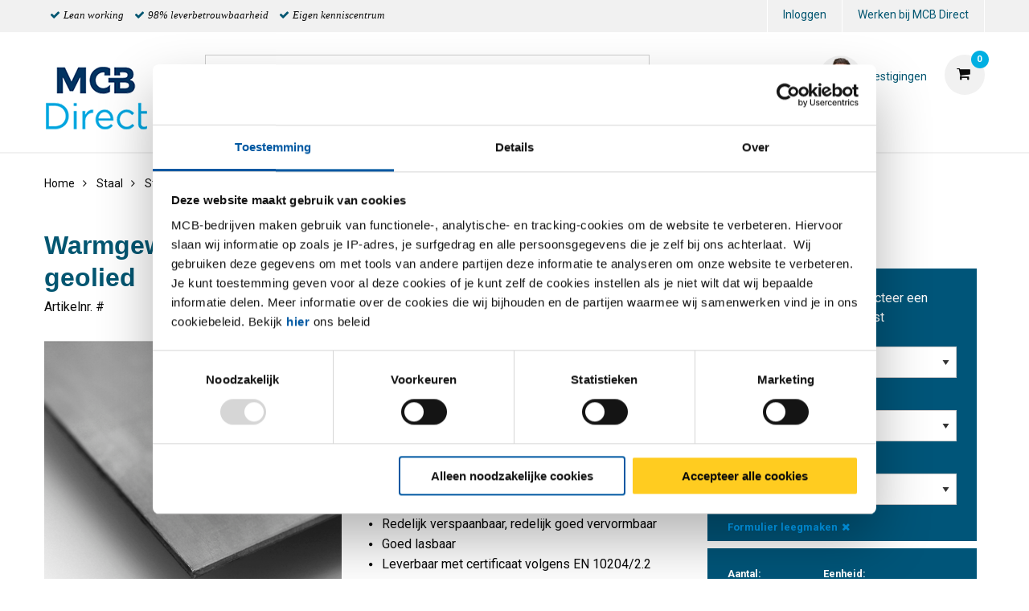

--- FILE ---
content_type: text/html;charset=UTF-8
request_url: https://www.mcbdirect.eu/nl/staal/staal-platen/vlak/warmgewalste-plaat-band-s235jr-gebeitst-en-geolied/p/3300-0010
body_size: 18660
content:
<!DOCTYPE html PUBLIC "-//W3C//DTD XHTML 1.0 Transitional//EN" "http://www.w3c.org/TR/xhtml1/DTD/xhtml1-transitional.dtd">
<html prefix="og: http://ogp.me/ns#" class="no-js"><head><title>Warmgewalste plaat/band S235JR gebeitst en geolied | MCB Direct</title><script src="/wro/392354729485319/js-jquery.js" type="text/javascript"></script><script src="https://maps.googleapis.com/maps/api/js?v=3&amp;key=AIzaSyAuHmibhZNrmpalAGTWFktaRxpp63oTYfM"></script><script src="/wro/392354729485319/js-vendor.js" type="text/javascript"></script><meta content="text/html; charset=UTF-8" http-equiv="Content-Type"/><meta content="IE=edge" http-equiv="X-UA-Compatible"/><meta content="width=device-width, initial-scale=1.0, user-scalable=no" name="viewport"/><meta content="Warmgewalste plaat/band S235JR gebeitst en geolied | MCB Direct" name="og:title"/><meta content="Warmgewalste plaat/band S235JR gebeitst en geolied" name="og:description"/><meta content="https://www.mcbdirect.eu/nl/staal/staal-platen/vlak/warmgewalste-plaat-band-s235jr-gebeitst-en-geolied/p/3300-0010" name="og:url"/><meta content="/medias/MCB-Plaat.png?context=[base64]" name="og:image"/><meta content="Warmgewalste plaat/band S235JR gebeitst en geolied" name="description"/><meta content="index,follow" name="robots"/><link href="https://www.mcbdirect.eu/nl/staal/staal-platen/vlak/warmgewalste-plaat-band-s235jr-gebeitst-en-geolied/p/3300-0010" rel="canonical"/><link href="//fonts.googleapis.com/css?family=Roboto:400,300italic,400italic,700,700italic" rel="stylesheet"/><link href="//fonts.googleapis.com/css?family=Dosis:400,300,500,600" rel="stylesheet"/><link href="/wro/392354729485319/staalmarkt-css.css" type="text/css" rel="stylesheet"/><script type="text/javascript">var csrf_token="bRZqzv9gaznyTyyvtAZaKxCljSoWSyYXT6Nl5aXp9uKcbBwadaPtGcWInZzGlWjQ";</script>
<link href="/_ui/desktop/common/images/favicon-32x32.png" media="all" type="image/x-icon" rel="icon"/><script>
                dataLayer = [{"event":"view_item","ecommerce":{"variants":[{"id":"3300-0010-2110","name":"Wgw gebeitste plaat S235JR 2000x1000x10 geolied ","category":"Metaal/Staal/Staal platen/Vlak","list":"PDP"},{"id":"3300-0010-214","name":"Wgw gebeitste plaat S235JR 2000x1000x4 geolied ","category":"Metaal/Staal/Staal platen/Vlak","list":"PDP"},{"id":"3300-0010-215","name":"Wgw gebeitste plaat S235JR 2000x1000x5 geolied ","category":"Metaal/Staal/Staal platen/Vlak","list":"PDP"},{"id":"3300-0010-216","name":"Wgw gebeitste plaat S235JR 2000x1000x6 geolied ","category":"Metaal/Staal/Staal platen/Vlak","list":"PDP"},{"id":"3300-0010-218","name":"Wgw gebeitste plaat S235JR 2000x1000x8 geolied ","category":"Metaal/Staal/Staal platen/Vlak","list":"PDP"},{"id":"3300-0010-2512510","name":"Wgw gebeitste plaat S235JR 2500x1250x10 geolied ","category":"Metaal/Staal/Staal platen/Vlak","list":"PDP"},{"id":"3300-0010-2512512","name":"Wgw gebeitste plaat S235JR 2500x1250x12 geolied ","category":"Metaal/Staal/Staal platen/Vlak","list":"PDP"},{"id":"3300-0010-251254","name":"Wgw gebeitste plaat S235JR 2500x1250x4 geolied ","category":"Metaal/Staal/Staal platen/Vlak","list":"PDP"},{"id":"3300-0010-251255","name":"Wgw gebeitste plaat S235JR 2500x1250x5 geolied ","category":"Metaal/Staal/Staal platen/Vlak","list":"PDP"},{"id":"3300-0010-251256","name":"Wgw gebeitste plaat S235JR 2500x1250x6 geolied ","category":"Metaal/Staal/Staal platen/Vlak","list":"PDP"},{"id":"3300-0010-251258","name":"Wgw gebeitste plaat S235JR 2500x1250x8 geolied ","category":"Metaal/Staal/Staal platen/Vlak","list":"PDP"},{"id":"3300-0010-31510","name":"Wgw gebeitste plaat S235JR 3000x1500x10 geolied ","category":"Metaal/Staal/Staal platen/Vlak","list":"PDP"},{"id":"3300-0010-31512","name":"Wgw gebeitste plaat S235JR 3000x1500x12 geolied ","category":"Metaal/Staal/Staal platen/Vlak","list":"PDP"},{"id":"3300-0010-31515","name":"Wgw gebeitste plaat S235JR 3000x1500x15 geolied ","category":"Metaal/Staal/Staal platen/Vlak","list":"PDP"},{"id":"3300-0010-3153","name":"Wgw gebeitste plaat S235JR 3000x1500x3 geolied ","category":"Metaal/Staal/Staal platen/Vlak","list":"PDP"},{"id":"3300-0010-3154","name":"Wgw gebeitste plaat S235JR 3000x1500x4 geolied ","category":"Metaal/Staal/Staal platen/Vlak","list":"PDP"},{"id":"3300-0010-3155","name":"Wgw gebeitste plaat S235JR 3000x1500x5 geolied ","category":"Metaal/Staal/Staal platen/Vlak","list":"PDP"},{"id":"3300-0010-3156","name":"Wgw gebeitste plaat S235JR 3000x1500x6 geolied ","category":"Metaal/Staal/Staal platen/Vlak","list":"PDP"},{"id":"3300-0010-3158","name":"Wgw gebeitste plaat S235JR 3000x1500x8 geolied ","category":"Metaal/Staal/Staal platen/Vlak","list":"PDP"},{"id":"3300-0010-4154","name":"Wgw gebeitste plaat S235JR 4000x1500x4 geolied ","category":"Metaal/Staal/Staal platen/Vlak","list":"PDP"},{"id":"3300-0010-4155","name":"Wgw gebeitste plaat S235JR 4000x1500x5 geolied ","category":"Metaal/Staal/Staal platen/Vlak","list":"PDP"},{"id":"3300-0010-4156","name":"Wgw gebeitste plaat S235JR 4000x1500x6 geolied ","category":"Metaal/Staal/Staal platen/Vlak","list":"PDP"},{"id":"3300-0010-4210","name":"Wgw gebeitste plaat S235JR 4000x2000x10 geolied ","category":"Metaal/Staal/Staal platen/Vlak","list":"PDP"},{"id":"3300-0010-4212","name":"Wgw gebeitste plaat S235JR 4000x2000x12 geolied ","category":"Metaal/Staal/Staal platen/Vlak","list":"PDP"},{"id":"3300-0010-424","name":"Wgw gebeitste plaat S235JR 4000x2000x4 geolied ","category":"Metaal/Staal/Staal platen/Vlak","list":"PDP"},{"id":"3300-0010-425","name":"Wgw gebeitste plaat S235JR 4000x2000x5 geolied ","category":"Metaal/Staal/Staal platen/Vlak","list":"PDP"},{"id":"3300-0010-426","name":"Wgw gebeitste plaat S235JR 4000x2000x6 geolied ","category":"Metaal/Staal/Staal platen/Vlak","list":"PDP"},{"id":"3300-0010-428","name":"Wgw gebeitste plaat S235JR 4000x2000x8 geolied ","category":"Metaal/Staal/Staal platen/Vlak","list":"PDP"},{"id":"3300-0010-6210","name":"Wgw gebeitste plaat S235JR 6000x2000x10 geolied ","category":"Metaal/Staal/Staal platen/Vlak","list":"PDP"},{"id":"3300-0010-624","name":"Wgw gebeitste plaat S235JR 6000x2000x4 geolied ","category":"Metaal/Staal/Staal platen/Vlak","list":"PDP"},{"id":"3300-0010-625","name":"Wgw gebeitste plaat S235JR 6000x2000x5 geolied ","category":"Metaal/Staal/Staal platen/Vlak","list":"PDP"},{"id":"3300-0010-626","name":"Wgw gebeitste plaat S235JR 6000x2000x6 geolied ","category":"Metaal/Staal/Staal platen/Vlak","list":"PDP"},{"id":"3300-0010-628","name":"Wgw gebeitste plaat S235JR 6000x2000x8 geolied ","category":"Metaal/Staal/Staal platen/Vlak","list":"PDP"}],"product":"3300-0010","name":"Warmgewalste plaat/band S235JR gebeitst en geolied","groupedProduct":"3300-0010","isGroupedProduct":true,"category":"Metaal/Staal/Staal platen/Vlak"}}];
                dataLayer.push();
            </script><script>(function (w, d, s, l, i) {
                w[l] = w[l] || [];
                w[l].push({
                    'gtm.start':
                        new Date().getTime(), event: 'gtm.js'
                });
                var f = d.getElementsByTagName(s)[0],
                    j = d.createElement(s), dl = l != 'dataLayer' ? '&l=' + l : '';
                j.async = true;
                j.src =
                    '//www.googletagmanager.com/gtm.js?id=' + i + dl;
                f.parentNode.insertBefore(j, f);
            })(window, document, 'script', 'dataLayer', 'GTM-WK7N7W3');</script><script type="text/javascript" src="/wro/392354729485319/js-analyticsmediator.js"><!-- empty --></script>
</head><body itemtype="http://schema.org/WebPage" itemscope="" role="main" class="page-defaultpdp pageType-ProductPage template-pages-product-productDetailsPage  smartedit-page-uid-defaultpdp smartedit-page-uuid-eyJpdGVtSWQiOiJkZWZhdWx0cGRwIiwiY2F0YWxvZ0lkIjoiU1RBQUxNQVJLVC1DTlQiLCJjYXRhbG9nVmVyc2lvbiI6Ik9ubGluZSJ9 smartedit-catalog-version-uuid-STAALMARKT-CNT/Online   language-nl"><noscript><iframe style="display:none;visibility:hidden" width="0" height="0" src="//www.googletagmanager.com/ns.html?id=GTM-WK7N7W3"></iframe></noscript><input value="nl" id="currentLang" type="hidden"/><input value="true" id="gaEnabled" type="hidden"/><div class="main_wrapper" id="page"><div id="saperror">Momenteel werken wij aan onze webportal. Onze excuses voor het ongemak. Neem contact op met onze afdeling Verkoop +31 (0)40 20 88 582</div><div id="sappricepdperror">Momenteel kan de prijs voor dit artikel niet worden getoond. Probeer het later nog eens of neem contact op met onze afdeling Verkoop +31 (0)40 - 20 88 582 of stuur een e-mail naar verkoop@mcb.nl</div><div id="productonlinepdperror">Dit product is momenteel niet leverbaar.</div><div id="headerinfo"></div><header id="header"><div class="header__top hide-for-small-only"><div class="header__top__metanav row"><div class="metanav__ubr medium-6 large-7 columns"><ul class="menu"><li class="ubr__item "><i class="fa fa-check"></i><p class="t-gray">Lean working</p></li><li class="ubr__item show-for-large"><i class="fa fa-check"></i><p class="t-gray">98% leverbetrouwbaarheid</p></li><li class="ubr__item show-for-large"><i class="fa fa-check"></i><p class="t-gray">Eigen kenniscentrum</p></li></ul></div><div class="medium-6 large-5 columns"><ul role="menubar" data-disable-hover="true" data-click-open="true" data-dropdown-menu="msrkg9-dropdown-menu" class="dropdown menu" id="header__metanav"><li class="metanav__login is-down-arrow"></li><li role="menuitem" class="metanav__customer-service"><a href="https://www.mcbgroup.eu/vacatures/" title="Werken bij MCB Direct" target="_blank" rel="noopener noreferrer">Werken bij MCB Direct</a></li></ul></div></div></div><div class="header__main"><div class="row align-middle"><div class="small-4 columns show-for-small-only"><ul id="hamburger" class="menu"><li><a aria-controls="header__navigation" data-toggle="header__navigation"><i class="fa fa-bars"></i><span>MENU</span></a></li></ul></div><div class="small-4 medium-2 columns"><div id="logo"><a href="/nl/"><img data-interchange="[/medias/Logo-website.gif?context=[base64], small], [/medias/Logo-website.gif?context=[base64], medium], [/medias/Logo-website.gif?context=[base64], large]" class="" title="" alt="" src=""/></a></div></div><div class="small-4 columns show-for-small-only"> </div><div class="small-12 medium-10 columns"><div class="row header__main__search"><div class="small-12 medium-6 large-7 columns small-order-2 medium-order-1"><form action="/nl/search"><label class="search_label"><input name="text" id="search" class="float-left" placeholder="Zoeken" type="search"/><a href="#" id="search-icon"><i class="fa fa-search"></i></a></label></form></div><div class="small-12 medium-6 large-5 columns small-order-1 medium-order-2"><div data-href="/cart" id="header__cart"><i class="fa fa-shopping-cart"></i></div><div class="hide-for-small-only" id="header_questions"><a id="header_questions_link" href="/nl/stores"><img data-interchange="[/medias/Default-sales-contact-Sander?context=[base64], small], [/medias/Default-sales-contact-Sander?context=[base64], medium], [/medias/Default-sales-contact-Sander?context=[base64], large]" class="sp_profilepic" title="Sander - Default sales MCB Direct.png" alt="Sander - Default sales MCB Direct.png" src=""/><dl><dt class="sp_title">Vestigingen</dt><dd data-contactInfoText="{0}" class="sp_telephone"></dd></dl></a></div></div></div><div class="row header__main__navigation"><nav data-toggler=".expanded" id="header__navigation"><ul data-closing-time="2000" data-responsive-menu="accordion medium-dropdown" class="dropdown menu lvl1"><li><a>Producten</a><ul class="menu lvl2 no-visible"><li class="is-active"><a href="/nl/aluminium/c/001001" title="Aluminium">Aluminium</a><ul class="menu lvl3"><li><div class="row"><div class="small-12 medium-4 large-4 columns"><dl class="navigation_bar_links"><dd><a href="/nl/aluminium-platen/c/0010010009" title="Platen">Platen</a><dt class="yCmsComponent">
<a href="/nl/vlak/c/00100100090020" title="Vlak">Vlak</a></dt><dt class="yCmsComponent">
<a href="/nl/tranen/c/00100100090018" title="Tranen">Tranen</a></dt><dt class="yCmsComponent">
<a href="/nl/dessin/c/00100100090005" title="Dessin">Dessin</a></dt><dt class="yCmsComponent">
<a href="/nl/gelakt/c/00100100090032" title="Gelakt">Gelakt</a></dt><dt class="yCmsComponent">
<a href="/nl/geperforeerd/c/00100100090069" title="Geperforeerd">Geperforeerd</a></dt></dd></dl></div><div class="small-12 medium-4 large-4 columns"><dl class="navigation_bar_links"><dd><a href="/nl/aluminium-buizen/c/0010010002" title="Buizen">Buizen</a><dt class="yCmsComponent">
<a href="/nl/rond/c/00100100020002" title="Rond">Rond</a></dt><dt class="yCmsComponent">
<a href="/nl/vierkant/c/00100100020003" title="Vierkant">Vierkant</a></dt><dt class="yCmsComponent">
<a href="/nl/rechthoekig/c/00100100020015" title="Rechthoekig">Rechthoekig</a></dt></dd></dl></div><div class="small-12 medium-4 large-4 columns"><dl class="navigation_bar_links"><dd><a href="/nl/aluminium-profielen-en-staven/c/0010010008" title="Staven">Staven</a><dt class="yCmsComponent">
<a href="/nl/zeskant/c/00100100080004" title="Zeskant">Zeskant</a></dt><dt class="yCmsComponent">
<a href="/nl/plat/c/00100100080001" title="Plat">Plat</a></dt><dt class="yCmsComponent">
<a href="/nl/rond/c/00100100080002" title="Rond">Rond</a></dt><dt class="yCmsComponent">
<a href="/nl/vierkant/c/00100100080003" title="Vierkant">Vierkant</a></dt></dd></dl><dl class="navigation_bar_links"><dd><a href="/nl/aluminium-profielen-en-staven/c/0010010008" title="Profielen">Profielen</a><dt class="yCmsComponent">
<a href="/nl/hoek/c/00100100080011" title="Hoek">Hoek</a></dt><dt class="yCmsComponent">
<a href="/nl/t/c/00100100080017" title="T profiel">T profiel</a></dt><dt class="yCmsComponent">
<a href="/nl/u/c/00100100080019" title="U profiel">U profiel</a></dt></dd></dl></div></div></li></ul></li><li class=""><a href="/nl/rvs/c/001002" title="RVS">RVS</a><ul class="menu lvl3"><li><div class="row"><div class="small-12 medium-4 large-4 columns"><dl class="navigation_bar_links"><dd><a href="/nl/rvs-platen/c/0010020009" title="Platen">Platen</a><dt class="yCmsComponent">
<a href="/nl/vlak/c/00100200090020" title="Vlak">Vlak</a></dt><dt class="yCmsComponent">
<a href="/nl/borstel/c/00100200090060" title="Geborsteld">Geborsteld</a></dt><dt class="yCmsComponent">
<a href="/nl/tranen/c/00100200090018" title="Tranen">Tranen</a></dt><dt class="yCmsComponent">
<a href="/nl/dessin/c/00100200090005" title="Dessin">Dessin</a></dt><dt class="yCmsComponent">
<a href="/nl/geslepen/c/00100200090115" title="Geslepen">Geslepen</a></dt><dt class="yCmsComponent">
<a href="/nl/geperforeerd/c/00100200090069" title="Geperforeerd">Geperforeerd</a></dt></dd></dl><dl class="navigation_bar_links"><dd><a href="/nl/fittingen/c/0010020005" title="Fittingen">Fittingen</a></dd></dl></div><div class="small-12 medium-4 large-4 columns"><dl class="navigation_bar_links"><dd><a href="/nl/rvs-buizen/c/0010020002" title="Buizen">Buizen</a><dt class="yCmsComponent">
<a href="/nl/rond/c/00100200020002" title="Rond">Rond</a></dt><dt class="yCmsComponent">
<a href="/nl/vierkant/c/00100200020003" title="Vierkant">Vierkant</a></dt><dt class="yCmsComponent">
<a href="/nl/rechthoekig/c/00100200020015" title="Rechthoekig">Rechthoekig</a></dt><dt class="yCmsComponent">
<a href="/nl/plat-ovaal/c/00100200020014" title="Plat-Ovaal">Plat-Ovaal</a></dt></dd></dl></div><div class="small-12 medium-4 large-4 columns"><dl class="navigation_bar_links"><dd><a href="/nl/rvs-profielen-en-staven/c/0010020008" title="Staven en Profielen">Staven en Profielen</a><dt class="yCmsComponent">
<a href="/nl/rond/c/00100200080002" title="Rond">Rond</a></dt><dt class="yCmsComponent">
<a href="/nl/vierkant/c/00100200080003" title="Vierkant">Vierkant</a></dt><dt class="yCmsComponent">
<a href="/nl/plat/c/00100200080001" title="Plat">Plat</a></dt><dt class="yCmsComponent">
<a href="/nl/hoek/c/00100200080011" title="Hoek">Hoek</a></dt><dt class="yCmsComponent">
<a href="/nl/t/c/00100200080017" title="T profiel">T profiel</a></dt><dt class="yCmsComponent">
<a href="/nl/u/c/00100200080019" title="U profiel">U profiel</a></dt><dt class="yCmsComponent">
<a href="/nl/zeskant/c/00100200080004" title="Zeskant">Zeskant</a></dt><dt class="yCmsComponent">
<a href="/nl/h-i/c/00100200080008" title="H &#43; I profiel">H &#43; I profiel</a></dt></dd></dl></div></div></li></ul></li><li class=""><a href="/nl/staal/c/001003" title="Staal">Staal</a><ul class="menu lvl3"><li><div class="row"><div class="small-12 medium-4 large-4 columns"><dl class="navigation_bar_links"><dd><a href="/nl/staal-platen/c/0010030009" title="Platen">Platen</a><dt class="yCmsComponent">
<a href="/nl/vlak/c/00100300090020" title="Vlak">Vlak</a></dt><dt class="yCmsComponent">
<a href="/nl/tranen/c/00100300090018" title="Tranen">Tranen</a></dt><dt class="yCmsComponent">
<a href="/nl/gelakt/c/00100300090032" title="Gelakt">Gelakt</a></dt><dt class="yCmsComponent">
<a href="/nl/geperforeerd/c/00100300090069" title="Geperforeerd">Geperforeerd</a></dt></dd></dl><dl class="navigation_bar_links"><dd><a href="/nl/staal-blanke-profielen-en-staven/c/0010030011" title="Blanke Profielen en Staven">Blanke Profielen en Staven</a><dt class="yCmsComponent">
<a href="/nl/rond/c/00100300110002" title="Rond">Rond</a></dt><dt class="yCmsComponent">
<a href="/nl/vierkant/c/00100300110003" title="Vierkant">Vierkant</a></dt><dt class="yCmsComponent">
<a href="/nl/zeskant/c/00100300110004" title="Zeskant">Zeskant</a></dt><dt class="yCmsComponent">
<a href="/nl/plat/c/00100300110001" title="Plat">Plat</a></dt><dt class="yCmsComponent">
<a href="/nl/hoek/c/00100300110011" title="Hoek">Hoek</a></dt></dd></dl></div><div class="small-12 medium-4 large-4 columns"><dl class="navigation_bar_links"><dd><a href="/nl/staal-buizen/c/0010030002" title="Buizen">Buizen</a><dt class="yCmsComponent">
<a href="/nl/rond/c/00100300020002" title="Rond">Rond</a></dt><dt class="yCmsComponent">
<a href="/nl/vierkant/c/00100300020003" title="Vierkant">Vierkant</a></dt><dt class="yCmsComponent">
<a href="/nl/rechthoekig/c/00100300020015" title="Rechthoekig">Rechthoekig</a></dt><dt class="yCmsComponent">
<a href="/nl/speciaal/c/00100300020016" title="Speciaal">Speciaal</a></dt><dt class="yCmsComponent">
<a href="/nl/plat-ovaal/c/00100300020014" title="Plat-Ovaal">Plat-Ovaal</a></dt></dd></dl></div><div class="small-12 medium-4 large-4 columns"><dl class="navigation_bar_links"><dd><a href="/nl/stalen-profielen-en-staven/c/0010030008" title="Staven">Staven</a><dt class="yCmsComponent">
<a href="/nl/rond/c/00100300080002" title="Rond">Rond</a></dt><dt class="yCmsComponent">
<a href="/nl/vierkant/c/00100300080003" title="Vierkant">Vierkant</a></dt><dt class="yCmsComponent">
<a href="/nl/plat/c/00100300080001" title="Plat">Plat</a></dt></dd></dl><dl class="navigation_bar_links"><dd><a href="/nl/stalen-profielen-en-staven/c/0010030008" title="Profielen">Profielen</a><dt class="yCmsComponent">
<a href="/nl/hoek/c/00100300080011" title="Hoek">Hoek</a></dt><dt class="yCmsComponent">
<a href="/nl/t/c/00100300080017" title="T profiel">T profiel</a></dt><dt class="yCmsComponent">
<a href="/nl/u/c/00100300080019" title="U profiel">U profiel</a></dt><dt class="yCmsComponent">
<a href="/nl/h-i/c/00100300080008" title="H &#43; I profiel">H &#43; I profiel</a></dt><dt class="yCmsComponent">
<a href="/nl/vloerafdekhoek/c/00100300080021" title="Vloerafdekhoek">Vloerafdekhoek</a></dt><dt class="yCmsComponent">
<a href="/nl/opendoos/c/00100300080082" title="Opendoos profiel">Opendoos profiel</a></dt><dt class="yCmsComponent">
<a href="/nl/rail/c/00100300080085" title="Rail profiel">Rail profiel</a></dt></dd></dl></div></div></li></ul></li><li class=""><a href="/nl/koper/c/001004" title="Koper">Koper</a><ul class="menu lvl3"><li><div class="row"><div class="small-12 medium-4 large-4 columns"><dl class="navigation_bar_links"><dd><a href="/nl/koper-platen/c/0010040009" title="Platen">Platen</a><dt class="yCmsComponent">
<a href="/nl/vlak/c/00100400090020" title="Vlak">Vlak</a></dt></dd></dl></div><div class="small-12 medium-4 large-4 columns"><dl class="navigation_bar_links"><dd><a href="/nl/koper-buizen/c/0010040002" title="Buizen">Buizen</a><dt class="yCmsComponent">
<a href="/nl/rond/c/00100400020002" title="Rond">Rond</a></dt></dd></dl></div><div class="small-12 medium-4 large-4 columns"><dl class="navigation_bar_links"><dd><a href="/nl/koper-profielen-en-staven/c/0010040008" title="Staven">Staven</a><dt class="yCmsComponent">
<a href="/nl/rond/c/00100400080002" title="Rond">Rond</a></dt><dt class="yCmsComponent">
<a href="/nl/vierkant/c/00100400080003" title="Vierkant">Vierkant</a></dt><dt class="yCmsComponent">
<a href="/nl/plat/c/00100400080001" title="Plat">Plat</a></dt></dd></dl></div></div></li></ul></li><li class=""><a href="/nl/messing/c/001005" title="Messing">Messing</a><ul class="menu lvl3"><li><div class="row"><div class="small-12 medium-4 large-4 columns"><dl class="navigation_bar_links"><dd><a href="/nl/messing-platen/c/0010050009" title="Platen">Platen</a><dt class="yCmsComponent">
<a href="/nl/vlak/c/00100500090020" title="Vlak">Vlak</a></dt></dd></dl></div><div class="small-12 medium-4 large-4 columns"><dl class="navigation_bar_links"><dd><a href="/nl/messing-buizen/c/0010050002" title="Buizen">Buizen</a><dt class="yCmsComponent">
<a href="/nl/rond/c/00100500020002" title="Rond">Rond</a></dt></dd></dl></div><div class="small-12 medium-4 large-4 columns"><dl class="navigation_bar_links"><dd><a href="/nl/messing-profielen-en-staven/c/0010050008" title="Profielen en Staven">Profielen en Staven</a><dt class="yCmsComponent">
<a href="/nl/rond/c/00100500080002" title="Rond">Rond</a></dt><dt class="yCmsComponent">
<a href="/nl/vierkant/c/00100500080003" title="Vierkant">Vierkant</a></dt><dt class="yCmsComponent">
<a href="/nl/plat/c/00100500080001" title="Plat">Plat</a></dt><dt class="yCmsComponent">
<a href="/nl/hoek/c/00100500080011" title="Hoek">Hoek</a></dt><dt class="yCmsComponent">
<a href="/nl/t/c/00100500080017" title="T profiel">T profiel</a></dt><dt class="yCmsComponent">
<a href="/nl/u/c/00100500080019" title="U profiel">U profiel</a></dt><dt class="yCmsComponent">
<a href="/nl/zeskant/c/00100500080004" title="Zeskant">Zeskant</a></dt></dd></dl></div></div></li></ul></li><li class=""><a href="/nl/brons-div/c/001007" title="Non ferro diversen">Non ferro diversen</a><ul class="menu lvl3"><li><div class="row"><div class="small-12 medium-4 large-4 columns"><dl class="navigation_bar_links"><dd><a href="/nl/non-ferro-platen/c/0010070009" title="Platen">Platen</a><dt class="yCmsComponent">
<a href="/nl/vlak/c/00100700090020" title="Vlak">Vlak</a></dt></dd></dl></div></div></li></ul></li><li class=""><a href="/nl/titaan/c/001016" title="Titaan">Titaan</a><ul class="menu lvl3"><li><div class="row"><div class="small-12 medium-4 large-4 columns"><dl class="navigation_bar_links"><dd><a href="/nl/platen/c/0010160009" title="Platen">Platen</a><dt class="yCmsComponent">
<a href="/nl/vlak/c/00101600090020" title="Vlak">Vlak</a></dt></dd></dl></div><div class="small-12 medium-4 large-4 columns"><dl class="navigation_bar_links"><dd><a href="/nl/buizen/c/0010160002" title="Buizen">Buizen</a><dt class="yCmsComponent">
<a href="/nl/rond/c/00101600020002" title="Rond">Rond</a></dt></dd></dl></div><div class="small-12 medium-4 large-4 columns"><dl class="navigation_bar_links"><dd><a href="/nl/profiel-staf/c/0010160008" title="Staven">Staven</a><dt class="yCmsComponent">
<a href="/nl/rond/c/00101600080002" title="Rond">Rond</a></dt></dd></dl></div></div></li></ul></li><li class=""><a href="/nl/nickel-alloys/c/001018" title="Nickel Alloys">Nickel Alloys</a><ul class="menu lvl3"><li><div class="row"><div class="small-12 medium-4 large-4 columns"><dl class="navigation_bar_links"><dd><a href="/nl/platen/c/0010180009" title="Platen">Platen</a><dt class="yCmsComponent">
<a href="/nl/vlak/c/00101800090020" title="Vlak">Vlak</a></dt></dd></dl></div><div class="small-12 medium-4 large-4 columns"><dl class="navigation_bar_links"><dd><a href="/nl/buizen/c/0010180002" title="Buizen">Buizen</a><dt class="yCmsComponent">
<a href="/nl/rond/c/00101800020002" title="Rond">Rond</a></dt></dd></dl></div><div class="small-12 medium-4 large-4 columns"><dl class="navigation_bar_links"><dd><a href="/nl/profiel-staf/c/0010180008" title="Staven">Staven</a><dt class="yCmsComponent">
<a href="/nl/rond/c/00101800080002" title="Rond">Rond</a></dt></dd></dl></div></div></li></ul></li><li class=""><a href="/nl/hoogwaardig-rvs/c/001019" title="Hoogwaardig RVS">Hoogwaardig RVS</a><ul class="menu lvl3"><li><div class="row"><div class="small-12 medium-4 large-4 columns"><dl class="navigation_bar_links"><dd><a href="/nl/platen/c/0010190009" title="Platen">Platen</a><dt class="yCmsComponent">
<a href="/nl/vlak/c/00101900090020" title="Vlak">Vlak</a></dt></dd></dl></div></div></li></ul></li><li class=""><a href="/nl/brons/c/001017" title="Brons">Brons</a><ul class="menu lvl3"><li><div class="row"><div class="small-12 medium-4 large-4 columns"><dl class="navigation_bar_links"><dd><a href="/nl/bus/c/0010170003" title="Bus">Bus</a></dd></dl></div><div class="small-12 medium-4 large-4 columns"><dl class="navigation_bar_links"><dd><a href="/nl/profiel-staf/c/0010170008" title="Staven">Staven</a><dt class="yCmsComponent">
<a href="/nl/plat/c/00101700080001" title="Plat">Plat</a></dt><dt class="yCmsComponent">
<a href="/nl/rond/c/00101700080002" title="Rond">Rond</a></dt></dd></dl></div></div></li></ul></li><li class=""><a href="/nl/fittingen/c/0010020005" title="Fittingen">Fittingen</a><ul class="menu lvl3"><li><div class="row"><div class="small-12 medium-4 large-4 columns"><dl class="navigation_bar_links"><dd><a href="/nl/afsluiters/c/00100200050502" title="Afsluiters">Afsluiters</a><dt class="yCmsComponent">
<a href="/nl/kogelkraan-1-dlg-bar-stock/c/001002000505020525" title="Kogelafsluiter">Kogelafsluiter</a></dt><dt class="yCmsComponent">
<a href="/nl/schuifafsluiter-fb/c/001002000505020578" title="Schuifafsluiter">Schuifafsluiter</a></dt><dt class="yCmsComponent">
<a href="/nl/strainer/c/001002000505020599" title="Strainer">Strainer</a></dt><dt class="yCmsComponent">
<a href="/nl/terugslagklep-swing-type-rb/c/001002000505020603" title="Terugslagklep">Terugslagklep</a></dt></dd></dl><dl class="navigation_bar_links"><dd><a href="/nl/3000-lbs---npt-draadfittingen/c/00100200050500" title="3000 lbs fittingen NPT/SW">3000 lbs fittingen NPT/SW</a><dt class="yCmsComponent">
<a href="/nl/knie-45gr-bi-bi/c/001002000505000518" title="Knie">Knie</a></dt><dt class="yCmsComponent">
<a href="/nl/koppeling-bi-bi-conisch/c/001002000505000534" title="Koppeling">Koppeling</a></dt><dt class="yCmsComponent">
<a href="/nl/lasnippel/c/001002000505000554" title="Lasnippel">Lasnippel</a></dt><dt class="yCmsComponent">
<a href="/nl/pijpnippel/c/001002000505000576" title="Pijpnippel">Pijpnippel</a></dt><dt class="yCmsComponent">
<a href="/nl/ronde-dop/c/001002000505000577" title="Ronde dop">Ronde dop</a></dt><dt class="yCmsComponent">
<a href="/nl/sok/c/001002000505000595" title="Sok">Sok</a></dt><dt class="yCmsComponent">
<a href="/nl/t-stuk/c/001002000505000605" title="T-Stuk">T-Stuk</a></dt><dt class="yCmsComponent">
<a href="/nl/verloopnippel/c/001002000505000612" title="Verloopnippel">Verloopnippel</a></dt><dt class="yCmsComponent">
<a href="/nl/verloopring/c/001002000505000613" title="Verloopring">Verloopring</a></dt><dt class="yCmsComponent">
<a href="/nl/verloopsok/c/001002000505000615" title="Verloopsok">Verloopsok</a></dt><dt class="yCmsComponent">
<a href="/nl/zeskant-plug/c/001002000505000624" title="Zeskant plug">Zeskant plug</a></dt><dt class="yCmsComponent">
<a href="/nl/zeskantnippel/c/001002000505000626" title="Zeskantnippel">Zeskantnippel</a></dt></dd></dl></div><div class="small-12 medium-4 large-4 columns"><dl class="navigation_bar_links"><dd><a href="/nl/bsp-draadfittingen/c/00100200050501" title="Draadfittingen BSP">Draadfittingen BSP</a><dt class="yCmsComponent">
<a href="/nl/draadbocht/c/001002000505010505" title="Draadbocht">Draadbocht</a></dt><dt class="yCmsComponent">
<a href="/nl/draadnippel/c/001002000505010508" title="Draadnippel">Draadnippel</a></dt><dt class="yCmsComponent">
<a href="/nl/kap-zeskant/c/001002000505010509" title="Kap zeskant">Kap zeskant</a></dt><dt class="yCmsComponent">
<a href="/nl/knie-45gr-bi-bi/c/001002000505010518" title="Knie">Knie</a></dt><dt class="yCmsComponent">
<a href="/nl/koppeling-bi-bi-conisch/c/001002000505010534" title="Koppeling">Koppeling</a></dt><dt class="yCmsComponent">
<a href="/nl/kruisstuk/c/001002000505010548" title="Kruisstuk">Kruisstuk</a></dt><dt class="yCmsComponent">
<a href="/nl/lasnippel/c/001002000505010554" title="Lasnippel">Lasnippel</a></dt><dt class="yCmsComponent">
<a href="/nl/pijpnippel/c/001002000505010576" title="Pijpnippel">Pijpnippel</a></dt><dt class="yCmsComponent">
<a href="/nl/ronde-dop/c/001002000505010577" title="Ronde dop">Ronde dop</a></dt><dt class="yCmsComponent">
<a href="/nl/slangpilaar-zeskant-bu/c/001002000505010582" title="Slangpilaar zeskant">Slangpilaar zeskant</a></dt><dt class="yCmsComponent">
<a href="/nl/sok/c/001002000505010595" title="Sok">Sok</a></dt><dt class="yCmsComponent">
<a href="/nl/t-stuk/c/001002000505010605" title="T-Stuk">T-Stuk</a></dt><dt class="yCmsComponent">
<a href="/nl/verloopnippel/c/001002000505010612" title="Verloopnippel">Verloopnippel</a></dt><dt class="yCmsComponent">
<a href="/nl/verloopring/c/001002000505010613" title="Verloopring">Verloopring</a></dt><dt class="yCmsComponent">
<a href="/nl/verloopsok/c/001002000505010615" title="Verloopsok">Verloopsok</a></dt><dt class="yCmsComponent">
<a href="/nl/vierkantplug/c/001002000505010616" title="Vierkantplug">Vierkantplug</a></dt><dt class="yCmsComponent">
<a href="/nl/zeskantmoer/c/001002000505010625" title="Zeskantmoer">Zeskantmoer</a></dt><dt class="yCmsComponent">
<a href="/nl/zeskantnippel/c/001002000505010626" title="Zeskantnippel">Zeskantnippel</a></dt><dt class="yCmsComponent">
<a href="/nl/zeskantplug/c/001002000505010627" title="Zeskantplug">Zeskantplug</a></dt></dd></dl></div><div class="small-12 medium-4 large-4 columns"><dl class="navigation_bar_links"><dd><a href="/nl/beugels/c/00100200050503" title="Beugels">Beugels</a><dt class="yCmsComponent">
<a href="/nl/pijpbeugel/c/001002000505030563" title="Pijpbeugel">Pijpbeugel</a></dt><dt class="yCmsComponent">
<a href="/nl/kapbeugel/c/001002000505030510" title="Kapbeugel">Kapbeugel</a></dt></dd></dl><dl class="navigation_bar_links"><dd><a href="/nl/lasfittingen/c/00100200050505" title="Lasfittingen">Lasfittingen</a><dt class="yCmsComponent">
<a href="/nl/boordring/c/001002000505050504" title="Boordring">Boordring</a></dt><dt class="yCmsComponent">
<a href="/nl/lasbocht-45-gr/c/001002000505050550" title="Lasbocht">Lasbocht</a></dt><dt class="yCmsComponent">
<a href="/nl/laskap/c/001002000505050553" title="Laskap">Laskap</a></dt><dt class="yCmsComponent">
<a href="/nl/lasverloop-concentrisch/c/001002000505050556" title="Lasverloop">Lasverloop</a></dt><dt class="yCmsComponent">
<a href="/nl/t-stuk-getrokken/c/001002000505050601" title="T- stuk">T- stuk</a></dt><dt class="yCmsComponent">
<a href="/nl/stub-ends/c/001002000505040600" title="Stub-end">Stub-end</a></dt></dd></dl><dl class="navigation_bar_links"><dd><a href="/nl/flenzen/c/00100200050504" title="Flenzen">Flenzen</a><dt class="yCmsComponent">
<a href="/nl/blindflens-astm/c/001002000505040501" title="Blindflens">Blindflens</a></dt><dt class="yCmsComponent">
<a href="/nl/draadflens-astm/c/001002000505040506" title="Draadflens">Draadflens</a></dt><dt class="yCmsComponent">
<a href="/nl/overschuifflens-aluminium-blank/c/001002000505040558" title="Overschuifflens">Overschuifflens</a></dt><dt class="yCmsComponent">
<a href="/nl/socket-weld-flens-astm/c/001002000505040594" title="Socket-weld flens">Socket-weld flens</a></dt><dt class="yCmsComponent">
<a href="/nl/vlakke-lasflens-type-01a/c/001002000505040617" title="Vlakke lasflens">Vlakke lasflens</a></dt><dt class="yCmsComponent">
<a href="/nl/voorlasflens-type-11/c/001002000505040621" title="Voorlasflens">Voorlasflens</a></dt></dd></dl></div></div></li></ul></li></ul></li><li><a href="https://content.mcbdirect.eu/nl/verspaning" title="Partner in verspaning">Partner in verspaning</a><ul class="menu lvl2 no-visible"><li class="is-active"><a href="https://content.mcbdirect.eu/aluminium-plaat-op-maat" title="Aluminium Plaat op Maat">Aluminium Plaat op Maat</a></li><li class=""><a href="https://content.mcbdirect.eu/nl/beter-verspaanbaar-rvs-imco" title="IMCO - Beter verspaanbaar RVS">IMCO - Beter verspaanbaar RVS</a></li><li class=""><a href="https://content.mcbdirect.eu/nl/verspaning/specialist-in-bewerkingen" title="Specialist in bewerkingen">Specialist in bewerkingen</a></li><li class=""><a href="https://content.mcbdirect.eu/metaal-totaal-service" title="Metaal Totaal Service">Metaal Totaal Service</a></li><li class=""><a href="https://content.mcbdirect.eu/hpa-en-non-ferro" title="HPA en Non-Ferro">HPA en Non-Ferro</a></li><li class=""><a href="/nl/serviceAdvice" title="Kenniscentrum">Kenniscentrum</a></li><li class=""><a href="/nl/downloads" title="Documentatie">Documentatie</a></li></ul></li><li><a href="/nl/Digitalisering" title="Digitalisering">Digitalisering</a><ul class="menu lvl2 no-visible"><li class="is-active"><a href="/nl/SCSN" title="SCSN">SCSN</a></li><li class=""><a href="/nl/digitalisering/edi" title="EDI">EDI</a></li><li class=""><a href="/nl/Webservices" title="Webservices">Webservices</a></li><li class=""><a href="/nl/vmi" title="VMI">VMI</a></li></ul></li><li><a href="https://content.mcbdirect.eu/nl/duurzaamheid" title="Duurzaamheid">Duurzaamheid</a><ul class="menu lvl2 no-visible"><li class="is-active"><a href="https://content.mcbdirect.eu/nl/core-co2-gereduceerde-metalen" title="CORE: CO2-gereduceerde metalen">CORE: CO2-gereduceerde metalen</a></li><li class=""><a href="https://content.mcbdirect.eu/nl/product-carbon-footprint" title="PCF: Product Carbon Footprint">PCF: Product Carbon Footprint</a></li></ul></li><li><a>Over MCB Direct </a><ul class="menu lvl2 no-visible"><li class="is-active"><a href="/nl/overmcb/overons" title="Over ons">Over ons</a></li><li class=""><a href="/nl/newsoverview" title="Nieuws">Nieuws</a></li><li class=""><a href="/nl/blogoverview" title="Blogs">Blogs</a></li><li class=""><a href="/nl/blog/authoroverview" title="Onze experts">Onze experts</a></li><li class=""><a href="/nl/overmcbdirect/mcb-bedrijven" title="MCB-bedrijven">MCB-bedrijven</a></li><li class=""><a href="/nl/stores" title="Contact">Contact</a></li></ul></li></ul><ul data-closing-time="2000" data-responsive-menu="accordion medium-dropdown" class="dropdown menu mymcb"></ul><ul id="mobile__metanav" class="show-for-small-only"><li id="mobile__metanav__login__placeholder"></li><li id="mobile__metanav__customer"><a href="https://www.mcbgroup.eu/vacatures/" title="Werken bij MCB Direct" target="_blank" rel="noopener noreferrer">Werken bij MCB Direct</a></li><li id="mobile__metanav__language"><select><option selected="selected" data-url="?lang=nl" value="nl">Nederlands</option></select></li></ul></nav></div></div></div></div></header><script>
            let pdpData = {"variantDataMap":{"3300-0010-2110":{"length":2000.0,"width":1000.0,"thickness":10.0,"height":0.0,"diameter":0.0,"productCode":"3300-0010-2110","variantName":"Wgw gebeitste plaat S235JR 2000x1000x10 geolied ","categoryHierarchy":"Metaal/Staal/Staal platen/Vlak","minOrderQuantity":1,"deliveryUnit":"KG","longDescription":"Wgw gebeitste plaat S235JR 2000x1000x10 geolied ","weightPerPiece":160.0,"formattedWeightPerPiece":"160,00","salesUnits":[],"sustainable":true,"coreProductTypes":[{"label":"CORE (33%)","value":33},{"label":"CORE XTRA (66%)","value":66},{"label":"CORE MAX (100%)","value":100}],"showOnShop":true,"orderOnShop":true,"quoteOnShop":true},"3300-0010-214":{"length":2000.0,"width":1000.0,"thickness":4.0,"height":0.0,"diameter":0.0,"productCode":"3300-0010-214","variantName":"Wgw gebeitste plaat S235JR 2000x1000x4 geolied ","categoryHierarchy":"Metaal/Staal/Staal platen/Vlak","minOrderQuantity":1,"deliveryUnit":"KG","longDescription":"Wgw gebeitste plaat S235JR 2000x1000x4 geolied ","weightPerPiece":64.0,"formattedWeightPerPiece":"64,00","salesUnits":[],"sustainable":true,"coreProductTypes":[{"label":"CORE (33%)","value":33},{"label":"CORE XTRA (66%)","value":66},{"label":"CORE MAX (100%)","value":100}],"showOnShop":true,"orderOnShop":true,"quoteOnShop":true},"3300-0010-215":{"length":2000.0,"width":1000.0,"thickness":5.0,"height":0.0,"diameter":0.0,"productCode":"3300-0010-215","variantName":"Wgw gebeitste plaat S235JR 2000x1000x5 geolied ","categoryHierarchy":"Metaal/Staal/Staal platen/Vlak","minOrderQuantity":1,"deliveryUnit":"KG","longDescription":"Wgw gebeitste plaat S235JR 2000x1000x5 geolied ","weightPerPiece":80.0,"formattedWeightPerPiece":"80,00","salesUnits":[],"sustainable":true,"coreProductTypes":[{"label":"CORE (33%)","value":33},{"label":"CORE XTRA (66%)","value":66},{"label":"CORE MAX (100%)","value":100}],"showOnShop":true,"orderOnShop":true,"quoteOnShop":true},"3300-0010-216":{"length":2000.0,"width":1000.0,"thickness":6.0,"height":0.0,"diameter":0.0,"productCode":"3300-0010-216","variantName":"Wgw gebeitste plaat S235JR 2000x1000x6 geolied ","categoryHierarchy":"Metaal/Staal/Staal platen/Vlak","minOrderQuantity":1,"deliveryUnit":"KG","longDescription":"Wgw gebeitste plaat S235JR 2000x1000x6 geolied ","weightPerPiece":96.0,"formattedWeightPerPiece":"96,00","salesUnits":[],"sustainable":true,"coreProductTypes":[{"label":"CORE (33%)","value":33},{"label":"CORE XTRA (66%)","value":66},{"label":"CORE MAX (100%)","value":100}],"showOnShop":true,"orderOnShop":true,"quoteOnShop":true},"3300-0010-218":{"length":2000.0,"width":1000.0,"thickness":8.0,"height":0.0,"diameter":0.0,"productCode":"3300-0010-218","variantName":"Wgw gebeitste plaat S235JR 2000x1000x8 geolied ","categoryHierarchy":"Metaal/Staal/Staal platen/Vlak","minOrderQuantity":1,"deliveryUnit":"KG","longDescription":"Wgw gebeitste plaat S235JR 2000x1000x8 geolied ","weightPerPiece":128.0,"formattedWeightPerPiece":"128,00","salesUnits":[],"sustainable":true,"coreProductTypes":[{"label":"CORE (33%)","value":33},{"label":"CORE XTRA (66%)","value":66},{"label":"CORE MAX (100%)","value":100}],"showOnShop":true,"orderOnShop":true,"quoteOnShop":true},"3300-0010-2512510":{"length":2500.0,"width":1250.0,"thickness":10.0,"height":0.0,"diameter":0.0,"productCode":"3300-0010-2512510","variantName":"Wgw gebeitste plaat S235JR 2500x1250x10 geolied ","categoryHierarchy":"Metaal/Staal/Staal platen/Vlak","minOrderQuantity":1,"deliveryUnit":"KG","longDescription":"Wgw gebeitste plaat S235JR 2500x1250x10 geolied ","weightPerPiece":250.0,"formattedWeightPerPiece":"250,00","salesUnits":[],"sustainable":true,"coreProductTypes":[{"label":"CORE (33%)","value":33},{"label":"CORE XTRA (66%)","value":66},{"label":"CORE MAX (100%)","value":100}],"showOnShop":true,"orderOnShop":true,"quoteOnShop":true},"3300-0010-2512512":{"length":2500.0,"width":1250.0,"thickness":12.0,"height":0.0,"diameter":0.0,"productCode":"3300-0010-2512512","variantName":"Wgw gebeitste plaat S235JR 2500x1250x12 geolied ","categoryHierarchy":"Metaal/Staal/Staal platen/Vlak","minOrderQuantity":1,"deliveryUnit":"KG","longDescription":"Wgw gebeitste plaat S235JR 2500x1250x12 geolied ","weightPerPiece":300.0,"formattedWeightPerPiece":"300,00","salesUnits":[],"sustainable":true,"coreProductTypes":[{"label":"CORE (33%)","value":33},{"label":"CORE XTRA (66%)","value":66},{"label":"CORE MAX (100%)","value":100}],"showOnShop":true,"orderOnShop":true,"quoteOnShop":true},"3300-0010-251254":{"length":2500.0,"width":1250.0,"thickness":4.0,"height":0.0,"diameter":0.0,"productCode":"3300-0010-251254","variantName":"Wgw gebeitste plaat S235JR 2500x1250x4 geolied ","categoryHierarchy":"Metaal/Staal/Staal platen/Vlak","minOrderQuantity":1,"deliveryUnit":"KG","longDescription":"Wgw gebeitste plaat S235JR 2500x1250x4 geolied ","weightPerPiece":100.0,"formattedWeightPerPiece":"100,00","salesUnits":[],"sustainable":true,"coreProductTypes":[{"label":"CORE (33%)","value":33},{"label":"CORE XTRA (66%)","value":66},{"label":"CORE MAX (100%)","value":100}],"showOnShop":true,"orderOnShop":true,"quoteOnShop":true},"3300-0010-251255":{"length":2500.0,"width":1250.0,"thickness":5.0,"height":0.0,"diameter":0.0,"productCode":"3300-0010-251255","variantName":"Wgw gebeitste plaat S235JR 2500x1250x5 geolied ","categoryHierarchy":"Metaal/Staal/Staal platen/Vlak","minOrderQuantity":1,"deliveryUnit":"KG","longDescription":"Wgw gebeitste plaat S235JR 2500x1250x5 geolied ","weightPerPiece":125.0,"formattedWeightPerPiece":"125,00","salesUnits":[],"sustainable":true,"coreProductTypes":[{"label":"CORE (33%)","value":33},{"label":"CORE XTRA (66%)","value":66},{"label":"CORE MAX (100%)","value":100}],"showOnShop":true,"orderOnShop":true,"quoteOnShop":true},"3300-0010-251256":{"length":2500.0,"width":1250.0,"thickness":6.0,"height":0.0,"diameter":0.0,"productCode":"3300-0010-251256","variantName":"Wgw gebeitste plaat S235JR 2500x1250x6 geolied ","categoryHierarchy":"Metaal/Staal/Staal platen/Vlak","minOrderQuantity":1,"deliveryUnit":"KG","longDescription":"Wgw gebeitste plaat S235JR 2500x1250x6 geolied ","weightPerPiece":150.0,"formattedWeightPerPiece":"150,00","salesUnits":[],"sustainable":true,"coreProductTypes":[{"label":"CORE (33%)","value":33},{"label":"CORE XTRA (66%)","value":66},{"label":"CORE MAX (100%)","value":100}],"showOnShop":true,"orderOnShop":true,"quoteOnShop":true},"3300-0010-251258":{"length":2500.0,"width":1250.0,"thickness":8.0,"height":0.0,"diameter":0.0,"productCode":"3300-0010-251258","variantName":"Wgw gebeitste plaat S235JR 2500x1250x8 geolied ","categoryHierarchy":"Metaal/Staal/Staal platen/Vlak","minOrderQuantity":1,"deliveryUnit":"KG","longDescription":"Wgw gebeitste plaat S235JR 2500x1250x8 geolied ","weightPerPiece":200.0,"formattedWeightPerPiece":"200,00","salesUnits":[],"sustainable":true,"coreProductTypes":[{"label":"CORE (33%)","value":33},{"label":"CORE XTRA (66%)","value":66},{"label":"CORE MAX (100%)","value":100}],"showOnShop":true,"orderOnShop":true,"quoteOnShop":true},"3300-0010-31510":{"length":3000.0,"width":1500.0,"thickness":10.0,"height":0.0,"diameter":0.0,"productCode":"3300-0010-31510","variantName":"Wgw gebeitste plaat S235JR 3000x1500x10 geolied ","categoryHierarchy":"Metaal/Staal/Staal platen/Vlak","minOrderQuantity":1,"deliveryUnit":"KG","longDescription":"Wgw gebeitste plaat S235JR 3000x1500x10 geolied ","weightPerPiece":360.0,"formattedWeightPerPiece":"360,00","salesUnits":[],"sustainable":true,"coreProductTypes":[{"label":"CORE (33%)","value":33},{"label":"CORE XTRA (66%)","value":66},{"label":"CORE MAX (100%)","value":100}],"showOnShop":true,"orderOnShop":true,"quoteOnShop":true},"3300-0010-31512":{"length":3000.0,"width":1500.0,"thickness":12.0,"height":0.0,"diameter":0.0,"productCode":"3300-0010-31512","variantName":"Wgw gebeitste plaat S235JR 3000x1500x12 geolied ","categoryHierarchy":"Metaal/Staal/Staal platen/Vlak","minOrderQuantity":1,"deliveryUnit":"KG","longDescription":"Wgw gebeitste plaat S235JR 3000x1500x12 geolied ","weightPerPiece":432.0,"formattedWeightPerPiece":"432,00","salesUnits":[],"sustainable":true,"coreProductTypes":[{"label":"CORE (33%)","value":33},{"label":"CORE XTRA (66%)","value":66},{"label":"CORE MAX (100%)","value":100}],"showOnShop":true,"orderOnShop":true,"quoteOnShop":true},"3300-0010-31515":{"length":3000.0,"width":1500.0,"thickness":15.0,"height":0.0,"diameter":0.0,"productCode":"3300-0010-31515","variantName":"Wgw gebeitste plaat S235JR 3000x1500x15 geolied ","categoryHierarchy":"Metaal/Staal/Staal platen/Vlak","minOrderQuantity":1,"deliveryUnit":"KG","longDescription":"Wgw gebeitste plaat S235JR 3000x1500x15 geolied ","weightPerPiece":540.0,"formattedWeightPerPiece":"540,00","salesUnits":[],"showOnShop":true,"orderOnShop":true,"quoteOnShop":true},"3300-0010-3153":{"length":3000.0,"width":1500.0,"thickness":3.0,"height":0.0,"diameter":0.0,"productCode":"3300-0010-3153","variantName":"Wgw gebeitste plaat S235JR 3000x1500x3 geolied ","categoryHierarchy":"Metaal/Staal/Staal platen/Vlak","minOrderQuantity":1,"deliveryUnit":"KG","longDescription":"Wgw gebeitste plaat S235JR 3000x1500x3 geolied ","weightPerPiece":108.0,"formattedWeightPerPiece":"108,00","salesUnits":[],"showOnShop":true,"orderOnShop":true,"quoteOnShop":true},"3300-0010-3154":{"length":3000.0,"width":1500.0,"thickness":4.0,"height":0.0,"diameter":0.0,"productCode":"3300-0010-3154","variantName":"Wgw gebeitste plaat S235JR 3000x1500x4 geolied ","categoryHierarchy":"Metaal/Staal/Staal platen/Vlak","minOrderQuantity":1,"deliveryUnit":"KG","longDescription":"Wgw gebeitste plaat S235JR 3000x1500x4 geolied ","weightPerPiece":144.0,"formattedWeightPerPiece":"144,00","salesUnits":[],"sustainable":true,"coreProductTypes":[{"label":"CORE (33%)","value":33},{"label":"CORE XTRA (66%)","value":66},{"label":"CORE MAX (100%)","value":100}],"showOnShop":true,"orderOnShop":true,"quoteOnShop":true},"3300-0010-3155":{"length":3000.0,"width":1500.0,"thickness":5.0,"height":0.0,"diameter":0.0,"productCode":"3300-0010-3155","variantName":"Wgw gebeitste plaat S235JR 3000x1500x5 geolied ","categoryHierarchy":"Metaal/Staal/Staal platen/Vlak","minOrderQuantity":1,"deliveryUnit":"KG","longDescription":"Wgw gebeitste plaat S235JR 3000x1500x5 geolied ","weightPerPiece":180.0,"formattedWeightPerPiece":"180,00","salesUnits":[],"sustainable":true,"coreProductTypes":[{"label":"CORE (33%)","value":33},{"label":"CORE XTRA (66%)","value":66},{"label":"CORE MAX (100%)","value":100}],"showOnShop":true,"orderOnShop":true,"quoteOnShop":true},"3300-0010-3156":{"length":3000.0,"width":1500.0,"thickness":6.0,"height":0.0,"diameter":0.0,"productCode":"3300-0010-3156","variantName":"Wgw gebeitste plaat S235JR 3000x1500x6 geolied ","categoryHierarchy":"Metaal/Staal/Staal platen/Vlak","minOrderQuantity":1,"deliveryUnit":"KG","longDescription":"Wgw gebeitste plaat S235JR 3000x1500x6 geolied ","weightPerPiece":216.0,"formattedWeightPerPiece":"216,00","salesUnits":[],"sustainable":true,"coreProductTypes":[{"label":"CORE (33%)","value":33},{"label":"CORE XTRA (66%)","value":66},{"label":"CORE MAX (100%)","value":100}],"showOnShop":true,"orderOnShop":true,"quoteOnShop":true},"3300-0010-3158":{"length":3000.0,"width":1500.0,"thickness":8.0,"height":0.0,"diameter":0.0,"productCode":"3300-0010-3158","variantName":"Wgw gebeitste plaat S235JR 3000x1500x8 geolied ","categoryHierarchy":"Metaal/Staal/Staal platen/Vlak","minOrderQuantity":1,"deliveryUnit":"KG","longDescription":"Wgw gebeitste plaat S235JR 3000x1500x8 geolied ","weightPerPiece":288.0,"formattedWeightPerPiece":"288,00","salesUnits":[],"sustainable":true,"coreProductTypes":[{"label":"CORE (33%)","value":33},{"label":"CORE XTRA (66%)","value":66},{"label":"CORE MAX (100%)","value":100}],"showOnShop":true,"orderOnShop":true,"quoteOnShop":true},"3300-0010-4154":{"length":4000.0,"width":1500.0,"thickness":4.0,"height":0.0,"diameter":0.0,"productCode":"3300-0010-4154","variantName":"Wgw gebeitste plaat S235JR 4000x1500x4 geolied ","categoryHierarchy":"Metaal/Staal/Staal platen/Vlak","minOrderQuantity":1,"deliveryUnit":"Pakket","longDescription":"Wgw gebeitste plaat S235JR 4000x1500x4 geolied ","weightPerPiece":192.0,"formattedWeightPerPiece":"192,00","salesUnits":[],"sustainable":true,"coreProductTypes":[{"label":"CORE (33%)","value":33},{"label":"CORE XTRA (66%)","value":66},{"label":"CORE MAX (100%)","value":100}],"showOnShop":true,"orderOnShop":true,"quoteOnShop":true},"3300-0010-4155":{"length":4000.0,"width":1500.0,"thickness":5.0,"height":0.0,"diameter":0.0,"productCode":"3300-0010-4155","variantName":"Wgw gebeitste plaat S235JR 4000x1500x5 geolied ","categoryHierarchy":"Metaal/Staal/Staal platen/Vlak","minOrderQuantity":1,"deliveryUnit":"Pakket","longDescription":"Wgw gebeitste plaat S235JR 4000x1500x5 geolied ","weightPerPiece":240.0,"formattedWeightPerPiece":"240,00","salesUnits":[],"sustainable":true,"coreProductTypes":[{"label":"CORE (33%)","value":33},{"label":"CORE XTRA (66%)","value":66},{"label":"CORE MAX (100%)","value":100}],"showOnShop":true,"orderOnShop":true,"quoteOnShop":true},"3300-0010-4156":{"length":4000.0,"width":1500.0,"thickness":6.0,"height":0.0,"diameter":0.0,"productCode":"3300-0010-4156","variantName":"Wgw gebeitste plaat S235JR 4000x1500x6 geolied ","categoryHierarchy":"Metaal/Staal/Staal platen/Vlak","minOrderQuantity":1,"deliveryUnit":"Pakket","longDescription":"Wgw gebeitste plaat S235JR 4000x1500x6 geolied ","weightPerPiece":288.0,"formattedWeightPerPiece":"288,00","salesUnits":[],"sustainable":true,"coreProductTypes":[{"label":"CORE (33%)","value":33},{"label":"CORE XTRA (66%)","value":66},{"label":"CORE MAX (100%)","value":100}],"showOnShop":true,"orderOnShop":true,"quoteOnShop":true},"3300-0010-4210":{"length":4000.0,"width":2000.0,"thickness":10.0,"height":0.0,"diameter":0.0,"productCode":"3300-0010-4210","variantName":"Wgw gebeitste plaat S235JR 4000x2000x10 geolied ","categoryHierarchy":"Metaal/Staal/Staal platen/Vlak","minOrderQuantity":1,"deliveryUnit":"Pakket","longDescription":"Wgw gebeitste plaat S235JR 4000x2000x10 geolied ","weightPerPiece":640.0,"formattedWeightPerPiece":"640,00","salesUnits":[],"sustainable":true,"coreProductTypes":[{"label":"CORE (33%)","value":33},{"label":"CORE XTRA (66%)","value":66},{"label":"CORE MAX (100%)","value":100}],"showOnShop":true,"orderOnShop":true,"quoteOnShop":true},"3300-0010-4212":{"length":4000.0,"width":2000.0,"thickness":12.0,"height":0.0,"diameter":0.0,"productCode":"3300-0010-4212","variantName":"Wgw gebeitste plaat S235JR 4000x2000x12 geolied ","categoryHierarchy":"Metaal/Staal/Staal platen/Vlak","minOrderQuantity":1,"deliveryUnit":"Pakket","longDescription":"Wgw gebeitste plaat S235JR 4000x2000x12 geolied ","weightPerPiece":768.0,"formattedWeightPerPiece":"768,00","salesUnits":[],"sustainable":true,"coreProductTypes":[{"label":"CORE (33%)","value":33},{"label":"CORE XTRA (66%)","value":66},{"label":"CORE MAX (100%)","value":100}],"showOnShop":true,"orderOnShop":true,"quoteOnShop":true},"3300-0010-424":{"length":4000.0,"width":2000.0,"thickness":4.0,"height":0.0,"diameter":0.0,"productCode":"3300-0010-424","variantName":"Wgw gebeitste plaat S235JR 4000x2000x4 geolied ","categoryHierarchy":"Metaal/Staal/Staal platen/Vlak","minOrderQuantity":1,"deliveryUnit":"Pakket","longDescription":"Wgw gebeitste plaat S235JR 4000x2000x4 geolied ","weightPerPiece":256.0,"formattedWeightPerPiece":"256,00","salesUnits":[],"sustainable":true,"coreProductTypes":[{"label":"CORE (33%)","value":33},{"label":"CORE XTRA (66%)","value":66},{"label":"CORE MAX (100%)","value":100}],"showOnShop":true,"orderOnShop":true,"quoteOnShop":true},"3300-0010-425":{"length":4000.0,"width":2000.0,"thickness":5.0,"height":0.0,"diameter":0.0,"productCode":"3300-0010-425","variantName":"Wgw gebeitste plaat S235JR 4000x2000x5 geolied ","categoryHierarchy":"Metaal/Staal/Staal platen/Vlak","minOrderQuantity":1,"deliveryUnit":"Pakket","longDescription":"Wgw gebeitste plaat S235JR 4000x2000x5 geolied ","weightPerPiece":320.0,"formattedWeightPerPiece":"320,00","salesUnits":[],"sustainable":true,"coreProductTypes":[{"label":"CORE (33%)","value":33},{"label":"CORE XTRA (66%)","value":66},{"label":"CORE MAX (100%)","value":100}],"showOnShop":true,"orderOnShop":true,"quoteOnShop":true},"3300-0010-426":{"length":4000.0,"width":2000.0,"thickness":6.0,"height":0.0,"diameter":0.0,"productCode":"3300-0010-426","variantName":"Wgw gebeitste plaat S235JR 4000x2000x6 geolied ","categoryHierarchy":"Metaal/Staal/Staal platen/Vlak","minOrderQuantity":1,"deliveryUnit":"Pakket","longDescription":"Wgw gebeitste plaat S235JR 4000x2000x6 geolied ","weightPerPiece":384.0,"formattedWeightPerPiece":"384,00","salesUnits":[],"sustainable":true,"coreProductTypes":[{"label":"CORE (33%)","value":33},{"label":"CORE XTRA (66%)","value":66},{"label":"CORE MAX (100%)","value":100}],"showOnShop":true,"orderOnShop":true,"quoteOnShop":true},"3300-0010-428":{"length":4000.0,"width":2000.0,"thickness":8.0,"height":0.0,"diameter":0.0,"productCode":"3300-0010-428","variantName":"Wgw gebeitste plaat S235JR 4000x2000x8 geolied ","categoryHierarchy":"Metaal/Staal/Staal platen/Vlak","minOrderQuantity":1,"deliveryUnit":"Pakket","longDescription":"Wgw gebeitste plaat S235JR 4000x2000x8 geolied ","weightPerPiece":512.0,"formattedWeightPerPiece":"512,00","salesUnits":[],"sustainable":true,"coreProductTypes":[{"label":"CORE (33%)","value":33},{"label":"CORE XTRA (66%)","value":66},{"label":"CORE MAX (100%)","value":100}],"showOnShop":true,"orderOnShop":true,"quoteOnShop":true},"3300-0010-6210":{"length":6000.0,"width":2000.0,"thickness":10.0,"height":0.0,"diameter":0.0,"productCode":"3300-0010-6210","variantName":"Wgw gebeitste plaat S235JR 6000x2000x10 geolied ","categoryHierarchy":"Metaal/Staal/Staal platen/Vlak","minOrderQuantity":1,"deliveryUnit":"Pakket","longDescription":"Wgw gebeitste plaat S235JR 6000x2000x10 geolied ","weightPerPiece":960.0,"formattedWeightPerPiece":"960,00","salesUnits":[],"sustainable":true,"coreProductTypes":[{"label":"CORE (33%)","value":33},{"label":"CORE XTRA (66%)","value":66},{"label":"CORE MAX (100%)","value":100}],"showOnShop":true,"orderOnShop":true,"quoteOnShop":true},"3300-0010-624":{"length":6000.0,"width":2000.0,"thickness":4.0,"height":0.0,"diameter":0.0,"productCode":"3300-0010-624","variantName":"Wgw gebeitste plaat S235JR 6000x2000x4 geolied ","categoryHierarchy":"Metaal/Staal/Staal platen/Vlak","minOrderQuantity":1,"deliveryUnit":"Pakket","longDescription":"Wgw gebeitste plaat S235JR 6000x2000x4 geolied ","weightPerPiece":384.0,"formattedWeightPerPiece":"384,00","salesUnits":[],"sustainable":true,"coreProductTypes":[{"label":"CORE (33%)","value":33},{"label":"CORE XTRA (66%)","value":66},{"label":"CORE MAX (100%)","value":100}],"showOnShop":true,"orderOnShop":true,"quoteOnShop":true},"3300-0010-625":{"length":6000.0,"width":2000.0,"thickness":5.0,"height":0.0,"diameter":0.0,"productCode":"3300-0010-625","variantName":"Wgw gebeitste plaat S235JR 6000x2000x5 geolied ","categoryHierarchy":"Metaal/Staal/Staal platen/Vlak","minOrderQuantity":1,"deliveryUnit":"Pakket","longDescription":"Wgw gebeitste plaat S235JR 6000x2000x5 geolied ","weightPerPiece":480.0,"formattedWeightPerPiece":"480,00","salesUnits":[],"sustainable":true,"coreProductTypes":[{"label":"CORE (33%)","value":33},{"label":"CORE XTRA (66%)","value":66},{"label":"CORE MAX (100%)","value":100}],"showOnShop":true,"orderOnShop":true,"quoteOnShop":true},"3300-0010-626":{"length":6000.0,"width":2000.0,"thickness":6.0,"height":0.0,"diameter":0.0,"productCode":"3300-0010-626","variantName":"Wgw gebeitste plaat S235JR 6000x2000x6 geolied ","categoryHierarchy":"Metaal/Staal/Staal platen/Vlak","minOrderQuantity":1,"deliveryUnit":"Pakket","longDescription":"Wgw gebeitste plaat S235JR 6000x2000x6 geolied ","weightPerPiece":576.0,"formattedWeightPerPiece":"576,00","salesUnits":[],"sustainable":true,"coreProductTypes":[{"label":"CORE (33%)","value":33},{"label":"CORE XTRA (66%)","value":66},{"label":"CORE MAX (100%)","value":100}],"showOnShop":true,"orderOnShop":true,"quoteOnShop":true},"3300-0010-628":{"length":6000.0,"width":2000.0,"thickness":8.0,"height":0.0,"diameter":0.0,"productCode":"3300-0010-628","variantName":"Wgw gebeitste plaat S235JR 6000x2000x8 geolied ","categoryHierarchy":"Metaal/Staal/Staal platen/Vlak","minOrderQuantity":1,"deliveryUnit":"Pakket","longDescription":"Wgw gebeitste plaat S235JR 6000x2000x8 geolied ","weightPerPiece":768.0,"formattedWeightPerPiece":"768,00","salesUnits":[],"sustainable":true,"coreProductTypes":[{"label":"CORE (33%)","value":33},{"label":"CORE XTRA (66%)","value":66},{"label":"CORE MAX (100%)","value":100}],"showOnShop":true,"orderOnShop":true,"quoteOnShop":true}},"variationAttributes":["width","length","thickness"],"dictionary":{"core":{"core_selector_option_placeholder":"-","core_selector_title":"CORE-variant (optioneel)"},"staffelheaderprice":{"KGM":"kg)","PCE":"stuk)","EUR":"stuk)","MTR":"meter)","per":"Prijs (per"},"variationattributetitle":{"radius_1":"Selecteer radius 1:","dn_size":"Selecteer DN maat:","thickness":"Selecteer dikte:","perforation_shape":"Selecteer vorm:","length_fitting":"Selecteer lengte:","outside_diameter_tube":"Selecteer buitendiameter Tube:","length":"Selecteer lengte:","outside_diameter_hose_connection":"Selecteer buitendiameter slangaansluiting:","outside_diameter_flange":"Selecteer buitendiameter flens:","degrees":"Selecteer graden:","perforation_pitch":"Selecteer steek:","thickness_in_sch":"Selecteer dikte in sch:","diameter":"Selecteer diameter:","outside_diameter_2":"Selecteer buitendiameter 2:","perforation_size":"Selecteer afmeting:","outside_diameter_1":"Selecteer buitendiameter:","thickness_1":"Selecteer dikte:","width":"Selecteer breedte:","inch_size_outside_diameter_1":"Selecteer buitendiameter (Inch):","inch_size_outside_diameter_2":"Selecteer buitendiameter (Inch) 2:","thickness_flange":"Selecteer dikte flens:","pressure_stage":"Selecteer druktrap:","height":"Selecteer hoogte:"},"variationattributetitlesingleoption":{"radius_1":"Radius:","dn_size":"DN maat:","thickness":"Dikte:","perforation_shape":"Selecteer vorm:","outside_diameter_tube":"Buitendiameter:","length_fitting":"Lengte:","length":"Lengte:","outside_diameter_hose_connection":"Buitendiameter slangaansluiting:","outside_diameter_flange":"Buitendiameter flens:","degrees":"Graden:","perforation_pitch":"Selecteer steek:","thickness_in_sch":"Dikte in sch:","diameter":"Diameter:","outside_diameter_2":"Buitendiameter 2:","perforation_size":"Selecteer afmeting:","outside_diameter_1":"Buitendiameter:","thickness_1":"Dikte:","width":"Breedte:","inch_size_outside_diameter_1":"Buitendiameter (Inch):","inch_size_outside_diameter_2":"Buitendiameter (Inch) 2:","thickness_flange":"Dikte flens:","pressure_stage":"Druktrap:","height":"Hoogte:"},"stockstatus":{"1":"stockAvailable","2":"stockLimited","3":"stockOut"},"variationattributefirstoption":{"radius_1":"Selecteer radius 1","dn_size":"Selecteer DN maat","thickness":"Selecteer dikte","perforation_shape":"Selecteer vorm","outside_diameter_tube":"Selecteer buitendiameter Tube","length_fitting":"Selecteer lengte","length":"Selecteer lengte","outside_diameter_hose_connection":"Selecteer buitendiameter slangaansluiting","outside_diameter_flange":"Selecteer buitendiameter flens","degrees":"Selecteer graden","perforation_pitch":"Selecteer steek","thickness_in_sch":"Selecteer dikte in sch","diameter":"Selecteer diameter","outside_diameter_2":"Selecteer buitendiameter 2","perforation_size":"Selecteer afmeting","outside_diameter_1":"Selecteer buitendiameter","thickness_1":"Selecteer dikte","width":"Selecteer breedte","inch_size_outside_diameter_1":"Selecteer buitendiameter (Inch)","inch_size_outside_diameter_2":"Selecteer buitendiameter (Inch) 2","thickness_flange":"Selecteer dikte flens","pressure_stage":"Selecteer druktrap","height":"Selecteer hoogte"},"stock":{"1":"Product op voorraad","2":"Controleer de levertijd in de winkelwagen","3":"Controleer de levertijd in de winkelwagen"},"staffelheaderquantity":{"KGM":"Aantal (in kg)","EUR":"Totaalbedrag (in euro)","PCE":"Aantal (in stuks)","MTR":"Aantal (in meter)"},"operation":{"unit":"Stuks","otherLength":"Op maat gezaagd"}},"baseProductCode":"3300-0010","productCode":"3300-0010"};
            let deliveryFullLength = false;
            let operationPossible = false;
            let sustainable = true;
        </script><div ng-model="variantObject" ng-controller="pdpVariantAngularController" ng-app="pdpVariantSelectApp" id="main_content" class="pdp"><div class="row fullborder-top expanded"></div><nav role="navigation" id="breadcrumbs" class="row column"><ul class="breadcrumbs"><li><a rel="home" href="/nl/">Home</a><i class="fa fa-angle-right"></i></li><li itemscope="true" itemtype="http://data-vocabulary.org/Breadcrumb"><a href="/nl/staal/c/001003" itemprop="url"><span itemprop="title">Staal</span></a><i class="fa fa-angle-right"></i></li><li itemscope="true" itemtype="http://data-vocabulary.org/Breadcrumb"><a href="/nl/staal/staal-platen/c/0010030009" itemprop="url"><span itemprop="title">Staal platen</span></a><i class="fa fa-angle-right"></i></li><li itemscope="true" itemtype="http://data-vocabulary.org/Breadcrumb"><a href="/nl/staal/staal-platen/vlak/c/00100300090020" itemprop="url"><span itemprop="title">Vlak</span></a><i class="fa fa-angle-right"></i></li><li itemscope="true" itemtype="http://data-vocabulary.org/Breadcrumb" class="disabled"><meta content="/nl/staal/staal-platen/vlak/warmgewalste-plaat-band-s235jr-gebeitst-en-geolied/p/3300-0010" itemprop="url"/><span itemprop="title">Warmgewalste plaat/band S235JR gebeitst en geolied</span></li></ul></nav><div class="row"><div id="message_bar" class="small-12"></div><div id="pdp_header" class="small-12 medium-12 large-8 columns pdp__header"><h1 class="blue">Warmgewalste plaat/band S235JR gebeitst en geolied</h1><span class="hidden" id="variantProductCodeFromURL"></span><div class="article_nr"><span>Artikelnr. #</span><span class="article_nr ng-cloak" id="article_nr">
                            {{productData.selectedProduct.productCode}}
                        </span></div><div class="article_nr js-customer_article_nr hidden"><span>Uw artikelnr. # </span><span class="article_nr ng-cloak" id="customer_article_nr"></span></div></div><div id="pdp__media" class="large-8 medium-6 small-12 columns"><div class="row"><div id="pdp__media__img" class="large-6 medium-12 small-12 columns"><div data-big="/medias/MCB-Plaat.png?context=[base64]" id="pdp__media__img--wrapper"><img data-interchange="[/medias/MCB-Plaat.png?context=[base64], small], [/medias/MCB-Plaat.png?context=[base64], medium], [/medias/MCB-Plaat.png?context=[base64], large]" alt="Warmgewalste plaat/band S235JR gebeitst en geolied"/><i class="fa fa-expand"></i></div><div class="pdp__image_unreal">*Productfoto kan afwijken van de werkelijkheid</div><div id="pdp__media__img--thumbs"><ul><li class="pdp__media__thumb active" data-big="/medias/MCB-Plaat.png?context=[base64]" data-normal="/medias/MCB-Plaat.png?context=[base64]"><a><img data-interchange="[/medias/MCB-Plaat.png?context=[base64], small], [/medias/MCB-Plaat.png?context=[base64], medium], [/medias/MCB-Plaat.png?context=[base64], large]" alt="Warmgewalste plaat/band S235JR gebeitst en geolied"/></a></li></ul></div><div id="zoomImgModal" class="reveal large"><div class="zoomImgWrapper"><img src="" alt=""/></div><div class="videoWrapper"><iframe allowfullscreen=""></iframe></div><button data-close="" type="button" aria-label="Close modal" class="close-button"><span aria-hidden="true">×</span></button></div></div><div class="large-6 medium-12 small-12 columns service_support_sidebox"><div class="show-for-medium"><div class="row column service_support_sidebox--support mb-10"><div class="small-8 columns"><dl><dt>Service en informatie</dt><dd><i class="fa fa-phone"></i><span class="sp_telephone"></span><br/><a href="mailto:" class="mail sp_email"></a></dd></dl><dl class="mb-0"><dt class="mb-0 roboto14 sp_name"><b></b></dt></dl></div><div class="small-4 columns relative"><img data-interchange="[/medias/Sander-Michielse.png?context=[base64], small], [/medias/Sander-Michielse.png?context=[base64], medium], [/medias/Sander-Michielse.png?context=[base64], large]" class="sp_profilepic" title="Sander round contact" alt="Sander round contact" src=""/></div></div><div class="custom__icons"><span><a target="_blank" href="https://content.mcb.eu/nl/core"><span title="CORE product" class="icon--leaf" ng-show="productData.selectedProduct.sustainable || !productData.selectedProduct"></span></a></span></div></div><div class="pdp__product_description"><h4>Productomschrijving</h4><div class="bulleted_list bulleted_list--color-blue"><ul>
	<li>Redelijk verspaanbaar, redelijk goed vervormbaar</li>

	<li>Goed lasbaar</li>

	<li>Leverbaar met certificaat volgens EN 10204/2.2</li>

	<li>Normaliserend gewalst</li>

</ul></div><a target="_self" href="#pdp__product_description_extensive">Lees meer</a></div><p class="pdp_legal_text show-for-medium">Getoonde prijzen zijn exclusief BTW, onder voorbehoud en afhankelijk van uw totale bestelling. De prijzen, toeslagen (evt. certificaatkosten, orderbijdrage etc.) en totalen ziet u terug in de winkelwagen.</p><div ng-show="productData.staffelObjects.length &gt; 0" id="pdpStaffelDiscountTable" class="staffelkorting ng-cloak show-for-medium"><h4>Uw staffelkorting</h4><table><tbody><tr><th class="text-left">
                                            {{productData.staffelHeaderQuantity}}
                                        </th><th class="text-right">
                                            {{productData.staffelHeaderPrice}}
                                        </th></tr><tr ng-repeat="staffel in productData.staffelObjects"><td>{{staffel.minQuantity}} - {{(productData.staffelObjects[$index + 1].minQuantity) ? (productData.staffelObjects[$index + 1].minQuantity) : "..."}}</td><td class="text-right"><b>{{staffel.formattedValue}}</b></td></tr></tbody></table></div></div></div></div><div id="pdp__configuration" class="large-4 medium-6 small-12 columns ng-cloak" ng-init="loadPrices(&apos;1&apos;)"><div class="wrapper"><span ng-show="showPdpNotOrderable"><div ng-show="true" class="pdp_error">Dit product kan niet online besteld worden, voor meer informatie kunt u afdeling Verkoop contacteren.</div></span><span ng-show="noFiltersSelected()" class="t-bold">Verfijn uw selectie of selecteer een product uit de bruto prijslijst</span><span ng-show="filtersSelectedWithDuplicateVariantValues()">Er zijn meerdere producten die aan deze selectie voldoen, gelieve een product uit de bruto prijslijst te selecteren</span><span ng-hide="showPdpNotOrderable"><div ng-repeat="variation in variationAttributes"><span ng-if="(initialDataMap[variation].length) == 1"><span data-urlvalue="{{variantDataMap[variation][0].value}}" data-url="{{variation}}" class="crossSellVariable"><h4>{{dictionary['variationattributetitlesingleoption'][variation]}} {{variantDataMap[variation][0].name}}</h4></span></span><span ng-if="(initialDataMap[variation].length) &gt; 1">
                    {{dictionary['variationattributetitle'][variation]}} <select data-url="{{variation}}" ng-options="i.value as i.name for i in variantDataMap[variation]" ng-model="formData.variationData[variation]" id="pdp_select_property_{{variation}}"><option data-urlvalue="{{dictionary[&apos;variationattributefirstoption&apos;][variation]}}" data-url="{{variation}}" value="">
                        {{dictionary['variationattributefirstoption'][variation]}}
                    </option></select></span></div><div ng-show="operation" class="pdp_adjust_foldout" id="pdp_adjust_foldout"><div id="paf_length" class="row collapse mt-20 align-middle"><div class="columns small-12 medium-12 large-12"><label class="pdp_select"><span>Lengte (mm):</span><input ng-blur="markLengthDirty()" min="1" placeholder="mm" id="pdp_property_adjust_length" step="1" ng-pattern="/^[0-9]{1,7}(\.[0-9]{1,2})?$/" ng-change="lengthChanged()" type="number" ng-model="operation.length"/></label><span ng-show="showLengthError()" class="length-error">Ongeldige lengte</span></div><div class="columns small-12 medium-12 large-12 text-right"><button id="pdp_adjust_validate" class="button yellow ml-10" ng-disabled="toleranceDisabled()" ng-click="retrieveTolerances()">Bevestig</button></div></div><div id="paf_text" class="row collapse mt-20"><div class="columns small-12"><p ng-show="operation.tolerances" class="paf_tolerance">Lengtetolerantie {{operation.minTolerance}} {{operation.toleranceUnit.name}} / + {{operation.maxTolerance}} {{operation.toleranceUnit.name}}</p></div><div ng-show="operation &amp;&amp; productData.selectedProduct.completeLengthCalculated" class="columns small-12"><p class="paf_tolerance">Het regeltotaal wordt bepaald op basis van het benodigde aantal volledige handelslengtes.</p></div><div ng-show="operation &amp;&amp; productData.selectedProduct.deliveryFullLength" class="columns small-12"><p class="paf_tolerance">Reststukken worden meegeleverd.</p></div><div ng-show="operation &amp;&amp; !productData.selectedProduct.deliveryFullLength &amp;&amp; productData.selectedProduct.completeLengthCalculated" class="columns small-12"><p class="paf_tolerance">Reststukken worden niet meegeleverd.</p></div><div ng-show="operation &amp;&amp; productData.selectedProduct.completeLengthCalculated" class="columns small-12"><p class="paf_tolerance">Bij vragen neem contact op met onze verkoopafdeling.</p></div><div class="columns small-12"><p ng-show="operation.tolerances">Wenst u een andere tolerantie? Plaats het product in de winkelwagen en vraag een offerte aan bij onze Verkoop afdeling.</p></div></div></div><div ng-show="operationSelectedLoggedOut" class="pdp_adjust_foldout" id="pdp_adjust_foldout"><div class="columns small-12 mt-10"><p>Gelieve eerst in te loggen voordat u een afwijkende lengte kunt selecteren.</p></div></div><span ng-show="showClearFormButton"><a ng-click="clearFormSelection()" id="clearformselection">Formulier leegmaken<i class="pl-5 fa fa-times"></i></a></span><hr class="large_divider"></hr><form id="pdp_form"><input value="{{productData.selectedProduct.productCode}}" name="productCodePost" id="variant-code" type="hidden"/><div ng-show="productData.selectedProduct.sustainable &amp;&amp; productData.selectedProduct"><div class="row collapse mt-20"><span>{{dictionary['core']['core_selector_title']}}</span><span ng-show="productData.selectedProduct.sustainable" title="CO2-gereduceerde metalen, <u>bekijk de webpagina voor meer informatie</u>." data-allow-html="true" aria-hidden="true" data-disable-hover="false" class="right bottom" aria-haspopup="true" data-tooltip="true"><a class="inherit-color" target="_blank" href="https://content.mcb.eu/nl/core"><i class="fa fa-info-circle pt-5 font16"></i></a></span><select ng-options="type as type.label for type in productData.selectedProduct.coreProductTypes track by type.value" ng-model="formData.coreType" name="coreType" id="pdp_select_property_core_type"><option value=""> {{dictionary['core']['core_selector_option_placeholder']}} </option></select></div></div><label ng-show="productData.selectedProduct.sustainable &amp;&amp; productData.selectedProduct"><input name="pcf" data-has-subscription="false" id="pcf_checkbox" class="mcb-checkbox show-for-sr" type="checkbox"/><span class="checkbox-mark"></span><span class="checkbox-text">PCF-certificaat toevoegen</span><span ng-show="productData.selectedProduct.sustainable" title="Product Carbon Footprint – <u>bekijk de webpagina voor meer informatie</u>." data-allow-html="true" aria-hidden="true" data-disable-hover="false" class="right bottom js-pcf-icon-tooltip" aria-haspopup="true" data-tooltip="true"><a class="inherit-color" target="_blank" href="https://content.mcbdirect.eu/nl/product-carbon-footprint"><i class="fa fa-info-circle font14"></i></a></span><span ng-show="productData.selectedProduct.sustainable" title="Als u CORE selecteert, is de PCF-selectie overbodig, tenzij u een PCF-abonnement hebt." data-allow-html="true" aria-hidden="true" data-disable-hover="false" class="right bottom js-pcf-warning-tooltip hide" aria-haspopup="true" data-tooltip="true"><span class="inherit-color"><i class="fa fa-warning font14"></i></span></span></label><label ng-show="productData.selectedProduct.certificateType"><input name="certificate" id="certificate_checkbox" class="mcb-checkbox show-for-sr" type="checkbox"/><span class="checkbox-mark"></span><span class="checkbox-text">{{productData.selectedProduct.certificateMessage}} </span></label><div class="row collapse mt-20"><div class="columns small-10 medium-5"><label class="pdp_select pdp_select_quantity wrongQuantity"><span>Aantal:</span><input name="qty" placeholder="1" ng-model="formData.quantity" class="require_number" id="pdp_select_quantity" type="number"/></label></div><div class="columns small-14 medium-7"><label ng-show="!operation" class="pdp_select pdp_select_unit"><span>Eenheid:</span><input value="{{formData.unit.code}}" name="unit" type="hidden"></input><select ng-options="salesUnit as salesUnit.name for salesUnit in productData.selectedProduct.salesUnits" ng-model="formData.unit" id="pdp_select_unit"></select></label><label ng-show="operation" class="pdp_select pdp_select_unit"><span>Eenheid:</span><select id="pdp_select_unit_operation"><option value="{{productData.orderUnit.name}}">{{productData.orderUnit.name}}</option></select></label></div><span ng-show="quantityNotValid" class="wrongQuantity">U kunt enkel bestellen in een veelvoud van
                        {{productData.selectedProduct.minOrderQuantity}}
                        {{productData.selectedProduct.deliveryUnit}}
                        </span><div ng-show="!operation"><div ng-show="productData.staffelUnit.code === &apos;EUR&apos;"><span ng-show="productData.calculatedStaffelQuantity" class="pdp_price_total">Totaal:
                            {{productData.staffelUnit.name}} {{productData.calculatedStaffelQuantity}} <span title="Het getoonde aantal van de fabrieksverpakking is een indicatie, we leveren met de gebruikelijke hoeveelheidstoleranties en dit kan dus afwijken van deze hoeveelheid." data-tooltip="true" class="right top"><i class="fa fa-info-circle pl-0 pt-5 font15 grey"></i></span></span></div><div ng-show="formData.unit.code === &apos;PCE&apos; &amp;&amp; productData.staffelUnit.code !== &apos;EUR&apos;"><span ng-show="productData.calculatedStaffelQuantity" class="pdp_price_total">Totaal:<div ng-show="productData.calculatedStaffelQuantityMetres &gt; 0">
                                {{productData.calculatedStaffelQuantity}} {{productData.staffelUnit.name}} | {{productData.calculatedStaffelQuantityMetres}} Meter <span title="Het getoonde aantal van de fabrieksverpakking is een indicatie, we leveren met de gebruikelijke hoeveelheidstoleranties en dit kan dus afwijken van deze hoeveelheid." data-tooltip="true" class="right top"><i class="fa fa-info-circle pl-0 pt-5 font15 grey"></i></span></div><div ng-show="productData.calculatedStaffelQuantityMetres === 0">
                                   {{productData.calculatedStaffelQuantity}} {{productData.staffelUnit.name}} <span title="Het getoonde aantal van de fabrieksverpakking is een indicatie, we leveren met de gebruikelijke hoeveelheidstoleranties en dit kan dus afwijken van deze hoeveelheid." data-tooltip="true" class="right top"><i class="fa fa-info-circle pl-0 pt-5 font15 grey"></i></span></div></span></div><div ng-show="formData.unit.code === &apos;PK&apos;"><span ng-show="productData.calculatedStaffelQuantity " class="pdp_price_total">Totaal:<div ng-show="productData.calculatedStaffelQuantityPieces &gt; 0">
                                 {{productData.calculatedStaffelQuantity}} {{productData.staffelUnit.name}} | {{productData.calculatedStaffelQuantityPieces}} Stuks <span title="Het getoonde aantal van de fabrieksverpakking is een indicatie, we leveren met de gebruikelijke hoeveelheidstoleranties en dit kan dus afwijken van deze hoeveelheid." data-tooltip="true" class="right top"><i class="fa fa-info-circle pl-0 pt-5 font15 grey"></i></span></div><div ng-show="productData.calculatedStaffelQuantityPieces === 0">
                                    {{productData.calculatedStaffelQuantity}} {{productData.staffelUnit.name}} <span title="Het getoonde aantal van de fabrieksverpakking is een indicatie, we leveren met de gebruikelijke hoeveelheidstoleranties en dit kan dus afwijken van deze hoeveelheid." data-tooltip="true" class="right top"><i class="fa fa-info-circle pl-0 pt-5 font15 grey"></i></span></div></span></div><div ng-show="formData.unit.code === &apos;BDL&apos;"><span ng-show="productData.calculatedStaffelQuantity" class="pdp_price_total">Totaal:<div ng-show="productData.calculatedStaffelQuantityPieces &gt; 0 &amp;&amp; productData.calculatedStaffelQuantityPieces &gt; 0 ">
                                {{productData.calculatedStaffelQuantity}} {{productData.staffelUnit.name}} | {{productData.calculatedStaffelQuantityMetres}} Meter  | {{productData.calculatedStaffelQuantityPieces}} Stuks <span title="Het getoonde aantal van de fabrieksverpakking is een indicatie, we leveren met de gebruikelijke hoeveelheidstoleranties en dit kan dus afwijken van deze hoeveelheid." data-tooltip="true" class="right top"><i class="fa fa-info-circle pl-0 pt-5 font15 grey"></i></span></div><div ng-show="productData.calculatedStaffelQuantityMetres &gt;0 &amp;&amp; productData.calculatedStaffelQuantityPieces === 0">
                                {{productData.calculatedStaffelQuantity}} {{productData.staffelUnit.name}} | {{productData.calculatedStaffelQuantityMetres}} Meter <span title="Het getoonde aantal van de fabrieksverpakking is een indicatie, we leveren met de gebruikelijke hoeveelheidstoleranties en dit kan dus afwijken van deze hoeveelheid." data-tooltip="true" class="right top"><i class="fa fa-info-circle pl-0 pt-5 font15 grey"></i></span></div><div ng-show="productData.calculatedStaffelQuantityMetres === 0 &amp;&amp; productData.calculatedStaffelQuantityPieces &gt;0">
                                {{productData.calculatedStaffelQuantity}} {{productData.staffelUnit.name}} | {{productData.calculatedStaffelQuantityPieces}} Stuks <span title="Het getoonde aantal van de fabrieksverpakking is een indicatie, we leveren met de gebruikelijke hoeveelheidstoleranties en dit kan dus afwijken van deze hoeveelheid." data-tooltip="true" class="right top"><i class="fa fa-info-circle pl-0 pt-5 font15 grey"></i></span></div><div ng-show="productData.calculatedStaffelQuantityMetres === 0 &amp;&amp; productData.calculatedStaffelQuantityPieces === 0">
                                     {{productData.calculatedStaffelQuantity}} {{productData.staffelUnit.name}} <span title="Het getoonde aantal van de fabrieksverpakking is een indicatie, we leveren met de gebruikelijke hoeveelheidstoleranties en dit kan dus afwijken van deze hoeveelheid." data-tooltip="true" class="right top"><i class="fa fa-info-circle pl-0 pt-5 font15 grey"></i></span></div></span></div><div ng-show="formData.unit.code === &apos;MTR&apos;"><span ng-show="productData.calculatedStaffelQuantity" class="pdp_price_total">Totaal:<div ng-show="productData.calculatedStaffelQuantityPieces &gt; 0">
                                 {{productData.calculatedStaffelQuantity}} {{productData.staffelUnit.name}} | {{productData.calculatedStaffelQuantityPieces}} Stuks <span title="Het getoonde aantal van de fabrieksverpakking is een indicatie, we leveren met de gebruikelijke hoeveelheidstoleranties en dit kan dus afwijken van deze hoeveelheid." data-tooltip="true" class="right top"><i class="fa fa-info-circle pl-0 pt-5 font15 grey"></i></span></div><div ng-show="productData.calculatedStaffelQuantityPieces === 0">
                                    {{productData.calculatedStaffelQuantity}} {{productData.staffelUnit.name}} <span title="Het getoonde aantal van de fabrieksverpakking is een indicatie, we leveren met de gebruikelijke hoeveelheidstoleranties en dit kan dus afwijken van deze hoeveelheid." data-tooltip="true" class="right top"><i class="fa fa-info-circle pl-0 pt-5 font15 grey"></i></span></div></span></div></div><br/><span ng-show="productData.selectedProduct.grossPrice" class="pdp_price_total">Bruto prijs: {{productData.selectedProduct.formattedGrossPrice}}
                    </span></div><div ng-show="upselling" class="row collapse"><div class="pdp_upsell_message_block"><div class="pdp_upsell_message"><div class="pdp_upsell_text"><span class="pdp_upsell_title">Deze hoeveelheid zit tegen 1 of meerdere pakketten of bundels van <span class="pdp_upsell_msg_bold">{{upselling.amount}} {{upselling.unit.name}}</span> aan.
                                     
                                    <span ng-show="productData.pdpStock" title="Het door u gekozen aantal komt (bijna) overeen met een pakket of bundel. Wanneer u voor een pakket of bundel kiest ontvangt u een onaangebroken fabrieksverpakking." data-allow-html="true" aria-hidden="true" data-disable-hover="false" class="right top" aria-haspopup="true" data-tooltip="true"><i class="fa fa-info-circle"></i></span></span><br/>Wilt u hier gebruik van maken?</div><button ng-click="agreeToUpsell()" class="pdp_upsell_btn_yes">Ja, graag!</button><button ng-click="hideUpsell()" class="pdp_upsell_btn_no">Nee, bedankt.</button></div></div></div><div class="row collapse"><div class="columns small-12 mb-20"><div class="pdp_price_block"><div ng-show="!operation"><div class="price">{{productData.pdpPrice}}</div><div ng-show="productData.priceUnit.name" class="unit">per {{productData.priceUnitPer}} {{productData.priceUnit.name}}
                                </div></div><div ng-show="operation">Het totaalbedrag van de bewerking wordt in uw winkelwagen berekend.</div></div></div><div class="columns small-12 mb-20"><span ng-show="productData.selectedProduct.longDistance" title="Artikelen met langeafstandslevering worden vanuit een ander magazijn geleverd. Vanwege de grotere afstand hebben zij een langere levertijd. <b><u>Bekijk de exacte levertijd in uw winkelwagen.</b></u>" data-allow-html="true" aria-hidden="true" data-disable-hover="false" class="right top" aria-haspopup="true" data-tooltip="true"><i class="fa fa-truck pl-10 font18 "><span class="long-distance-font">Langeafstandslevering <b>*</b></span></i></span><div ng-class="{available: productData.pdpStockStatus==&apos;stockAvailable&apos;, limited: productData.pdpStockStatus==&apos;stockLimited&apos;, out: productData.pdpStockStatus==&apos;stockOut&apos; }" class="stock"><span class="showStock" id="stock">{{productData.pdpStock}}</span><span ng-show="productData.pdpStock" title="<b>Let op!</b> Dit is een voorraadsindicatie" data-allow-html="true" aria-hidden="true" data-disable-hover="false" class="right top" aria-haspopup="true" data-tooltip="true"><i class="fa fa-question-circle pl-10 font16"></i></span></div></div></div><div class="row collapse"><div class="columns"><button id="pdp_add_to_cart" class="button yellow" onclick="window.location=&apos;/login&apos;;"><span ng-hide="productData.isButtonLoading" class="addToCartMessage">Inloggen</span></button><div ng-show="showPdpLoginMsg" class="pdp_error">Gelieve in te loggen om te bestellen</div></div></div></form></span><ul class="list__usp"><li><i class="fa fa-check"></i>Bestel met uw eigen artikelnummers</li><li><i class="fa fa-check"></i>Calculeren met actuele MCB-prijzen</li><li><i class="fa fa-check"></i>Volg uw order via Track&Trace</li></ul></div></div></div><div id="start-sticky" class="row"><div class="small-12" data-sticky-on="small" data-sticky-container=""><div style="width:100%;max-width: 100%!important;" data-top-anchor="start-sticky:top" data-options="marginTop:0;" data-sticky=""><div class="pdp-menu columns"><div><a target="_self" href="#pdp_header">Product</a></div><div><a target="_self" href="#pdp__product_description_extensive">Product omschrijving</a></div><div><a target="_self" href="#pdp__specs">Bruto prijslijst</a></div><div><a target="_self" href="#pdp__downloads">Downloads</a></div><div><a target="_self" href="#pdp__productSpecifications">Specificaties</a></div></div></div></div></div><div class="row expanded pdp_grosspricelist"><div class="container row"><div id="pdp__specs" class="large-12 medium-12 small-12 columns pdp__specs"><h2>Bruto prijslijst: Warmgewalste plaat/band S235JR gebeitst en geolied</h2><div class="pdp__specs_subtitle">Prijzen in Euro per: 1000 KG</div><div data-animate="" data-toggler="expanded" class="pdp__specs_sub" id="readmore_toggle"><div class="row table-header show-for-large"><div class="H5-Headline small-12 medium-12 large-2 columns">Artikelnummer</div><div class="H5-Headline small-12 medium-12 large-5 columns">Omschrijving</div><div class="small-12 medium-12 large-1 columns"></div><div class="H5-Headline small-12 medium-12 large-2 columns">Stuks gewicht in kg</div><div class="H5-Headline small-12 medium-12 large-2 columns">Bruto prijs</div></div><div class="table"><div style="width: auto" id="{{gross.articlenr}}" class="row collapse" ng-repeat="gross in grossPriceData"><div class="small-12 columns hide-for-large">Artikelnummer</div><div class="small-12 medium-12 large-2 columns">{{gross.articlenr}}</div><div class="small-12 columns hide-for-large">Omschrijving</div><div class="small-12 medium-12 large-5 columns">{{gross.variantName}}</div><div class="small-12 medium-12 large-1 columns flex--item"><span class="icon--placeholder"></span><span class="icon--placeholder"><span title="Op maat gezaagd" class="icon--saw-borderless" ng-show="gross.operations"></span></span><span class="icon--placeholder"><span class="icon--leaf-borderless" ng-show="gross.sustainable"></span></span></div><div class="small-12 columns hide-for-large">Stuks gewicht in kg</div><div class="small-12 medium-12 large-2 columns text-center">{{gross.weightPerPiece}}</div><div class="small-12 columns hide-for-large">Bruto prijs</div><div class="small-12 medium-12 large-1 columns text-center">{{gross.grossPrice}}</div><div class="small-12 medium-12 large-1 columns selectbutton t-select"><a ng-click="performGrossPriceSelection(gross.articlenr)" class="arrow_link">Selecteer</a></div></div></div><span id="fader"> </span></div><div id="read-more"><a data-toggle="readmore_toggle"><span class="read-more--wrapper pl-0"><span class="read-more--closed">Toon meer  <i class="fa fa-angle-down"></i></span><span class="read-more--open">Toon minder  <i class="fa fa-angle-up"></i></span></span></a></div></div></div></div><div id="pdp__product_description_extensive" class="row expanded pdp__product_description_extensive"><div class="container row"><div class="small-12 medium-6 columns description_extensive_left"><h2>Productomschrijving</h2><p>Dit constructiestaal is verkrijgbaar in de kwaliteit normaal gegloeid en in de kwaliteit normaliserend gewalst. Normaal gloeien verhoogt de sterkte, m.n. de rekgrens, en verbetert de kerftaaiheid.</p></div><div class="small-12 medium-6 columns description_extensive_right bulleted_list bulleted_list--color-blue"><ul>
	<li>Redelijk verspaanbaar, redelijk goed vervormbaar</li>

	<li>Goed lasbaar</li>

	<li>Leverbaar met certificaat volgens EN 10204/2.2</li>

	<li>Normaliserend gewalst</li>

</ul></div></div></div><div class="row expanded cyan pdp_specifications t-bg-gray"><div class="container row"><div id="pdp__productSpecifications" class="large-8 medium-6 small-12 columns pdp__specs"><h2>Specificaties</h2><div class="pdp__specs_sub"><div id="specificationFeatures"><h3>Toleranties</h3><div class="table"></div><br/></div><div id="classificationFeatures"></div></div></div><div id="pdp__downloads" class="large-4 medium-6 small-12 columns pdp__downloads"><h2>Downloads</h2><ul></ul><p><a href="/nl/downloads" class="arrow_link" title="MCB Direct Leveringsprogramma">MCB Direct Leveringsprogramma</a></p></div></div></div></div><footer id="footer"><div class="row" id="footer__main"><div class="small-12 show-for-small-only clearfix text-center" id="footer_mobile_questions"><span>Vragen? Bel</span><span>+31 (0)40 20 88 582</span></div><ul data-allow-all-closed="true" data-multi-expand="false" data-accordion="true" class="small-12 medium-9 large-9 columns" id="footer__main__accordion"><li data-accordion-item="true" class="small-12 medium-4 columns accordion-item is-active"><a>Producten</a><ul style="display:block" data-tab-content="true" class="accordion-content"><li class="yCmsComponent">
<a href="/nl/aluminium/c/001001" title="Aluminium">Aluminium</a></li><li class="yCmsComponent">
<a href="/nl/rvs/c/001002" title="Roestvast Staal">Roestvast Staal</a></li><li class="yCmsComponent">
<a href="/nl/staal/c/001003" title="Staal">Staal</a></li><li class="yCmsComponent">
<a href="/nl/koper/c/001004" title="Koper">Koper</a></li><li class="yCmsComponent">
<a href="/nl/messing/c/001005" title="Messing">Messing</a></li><li class="yCmsComponent">
<a href="/nl/brons-div/c/001007" title="Non-ferro">Non-ferro</a></li><li class="yCmsComponent">
<a href="/nl/fittingen/c/0010020005" title="Fittingen">Fittingen</a></li></ul></li><li data-accordion-item="true" class="small-12 medium-4 columns accordion-item is-active"><a>Mijn MCB Direct</a><ul style="display:block" data-tab-content="true" class="accordion-content"><li class="yCmsComponent">
<a href="/nl/nieuweklant" title="Registreren">Registreren</a></li><li class="yCmsComponent">
<a href="/nl/bestellenbetalen" title="Bestellen &amp; Betalen">Bestellen &amp; Betalen</a></li><li class="yCmsComponent">
<a href="/nl/calculaties" title="Calculaties">Calculaties</a></li><li class="yCmsComponent">
<a href="/nl/faq" title="Veelgestelde vragen">Veelgestelde vragen</a></li></ul></li><li data-accordion-item="true" class="small-12 medium-4 columns accordion-item is-active"><a>Over MCB Direct</a><ul style="display:block" data-tab-content="true" class="accordion-content"><li class="yCmsComponent">
<a href="/nl/overmcb/overons" title="Over ons">Over ons</a></li><li class="yCmsComponent">
<a href="https://content.mcbdirect.eu/nl/duurzaamheid" title="Duurzaamheid">Duurzaamheid</a></li><li class="yCmsComponent">
<a href="/nl/overmcbdirect/mcb-bedrijven" title="MCB-bedrijven">MCB-bedrijven</a></li><li class="yCmsComponent">
<a href="/nl/stores" title="Contact">Contact</a></li><li class="yCmsComponent">
<a href="https://www.mcbgroup.eu/werken-bij-mcb/" title="Werken bij MCB Direct">Werken bij MCB Direct</a></li></ul></li></ul><dl class="small-12 medium-3 large-3 columns" id="footer__main__social-letter"><dt>Mis nooit een actie!</dt><dd class="footer_newsletter_link"><span class="arrow_link"><a href="https://www.mcbdirect.eu/myaccount/preferences" title="Schrijf je in voor de nieuwsbrief!" target="_blank" rel="noopener noreferrer">Schrijf je in voor de nieuwsbrief!</a></span></dd><dt>Volg ons op</dt><dd><ul class="footer_social_list"><li class="fsl_linkedin"><a class="fa fa-linkedin" rel="noopener noreferrer" target="_blank" href="https://www.linkedin.com/company/399794?trk=tyah&trkInfo=clickedVertical%3Acompany%2CclickedEntityId%3A399794%2Cidx%3A2-1-2%2CtarId%3A1486625180527%2Ctas%3AMCB%20Direct"></a></li><li class="fsl_facebook"><a class="fa fa-facebook" rel="noopener noreferrer" target="_blank" href="https://www.facebook.com/mcbdirect"></a></li><li class="fsl_youtube"><a class="fa fa-youtube" rel="noopener noreferrer" target="_blank" href="https://www.youtube.com/channel/UCeZMHMT6Ef1tB4-N41BTV2Q"></a></li></ul></dd></dl></div><div class="row" id="footer__links"><ul><li>&#169; <strong>MCB</strong> 2025</li><li class="yCmsComponent">
<a href="/nl/privacy" title="Privacy statement">Privacy statement</a></li><li class="yCmsComponent">
<a href="https://www.mcbgroup.eu/algemene-voorwaarden/" title="Algemene voorwaarden &amp; Code of Conduct">Algemene voorwaarden &amp; Code of Conduct</a></li><li class="yCmsComponent">
<a href="/nl/disclaimer" title="Disclaimer &amp; Copyright">Disclaimer &amp; Copyright</a></li></ul></div></footer><div data-reveal="" id="chat_reveal" class="tiny reveal"><div class="row pt-20 pb-20"><div class="small-3 columns"><div class="fa-border-circle"><i class="fa fa-comments "></i></div></div><h2 class="blue small-8 columns pt-20">Chat</h2></div><div id="chat_reveal_wrapper" class="row chat-form"><div class="small-12 columns"><p>Om u beter van dienst te kunnen zijn, vragen wij u om onderstaande velden in te vullen om de chat te starten.</p><p>MCB is beschikbaar van 8:00 tot 20:00 uur  's avonds.</p><p id="chatform-error" class="error"></p></div><div class="small-12 columns"><form novalidate="" data-abide="" id="chat_reveal_form" class="reveal_form"><label><span>Naam</span><input required="true" placeholder="Voer hier uw naam in" type="text" id="chat_reveal_name"/><span id="webchat-name-error" class="form-error">Invoer verplicht</span></label><label><span>E-mailadres</span><input required="true" placeholder="Voer hier uw e-mailadres in" type="email" id="chat_reveal_email"/><span id="webchat-email-error" class="form-error">Geef een geldig e-mailadres op</span></label><button class="button yellow w100 mt-30" type="submit">Chat starten</button></form></div></div><button type="button" aria-label="Close modal" data-close="" class="close-button"><span aria-hidden="true">×</span></button></div></div><form name="accessiblityForm"><input value="" name="accesibility_refreshScreenReaderBufferField" id="accesibility_refreshScreenReaderBufferField" type="hidden"/></form><div aria-live="polite" aria-relevant="text" role="status" class="skip" id="ariaStatusMsg"></div><script type="text/javascript">
	/*<![CDATA[*/
	
	var ACC = { config: {} };

    
	/*]]>*/
</script>
<script type="text/javascript">
	/*<![CDATA[*/
	ACC.addons = {};	//JS holder for addons properties
			
	
		ACC.addons.hybrisanalyticsaddon = [];
		
	/*]]>*/
</script>
<script>
        var pageType = 'PDP';
    </script><script src="/wro/392354729485319/js-angular.js" type="text/javascript"></script><script src="/wro/392354729485319/global-js.js" type="text/javascript"></script><script src="/wro/392354729485319/master-js.js" type="text/javascript"></script><script src="/wro/392354729485319/js-pdp.js" type="text/javascript"></script><script src="/_ui/addons/hybrisanalyticsaddon/shared/common/js/piwik-min.js" type="text/javascript"></script><!-- Piwik -->
<script type="text/javascript">
    
    var piwikTrackerUrl = location.origin + "\/events";
    var piwikSiteId = "";
    var sessionId = "a0a09385-eeda-43a4-a9b1-6f2e41ad0e6f";

    var tracker = Piwik.getAsyncTracker(piwikTrackerUrl, piwikSiteId);

    tracker.setTrackerUrl(piwikTrackerUrl);
    tracker.setSiteId(piwikSiteId);
    tracker.setRequestMethod('POST');
    tracker.setRequestContentType('application/json; charset=UTF-8');

    var processPiwikRequest = (function(request) {
        try {
            var pairs = request.split('&');

            var requestParametersArray = {};
            for(index = 0; index < pairs.length; ++index) {
                var pair = pairs[index].split('=');
                requestParametersArray[pair[0]] = decodeURIComponent(pair[1] || '');
            }
            requestParametersArray['sessionId'] = sessionId;

            return JSON.stringify(requestParametersArray);
        } catch(err) {
            return request;
        }
    });

    tracker.setCustomRequestProcessing(processPiwikRequest);

    var hybrisAnalyticsPiwikPlugin = (function() {
        function _getEventtypeParam(suffix) {
            return '&eventtype=' + suffix;
        }

        function ecommerce() {
            return _getEventtypeParam("ecommerce");
        }

        function event() {
            return _getEventtypeParam("event");
        }

        function goal() {
            return _getEventtypeParam("goal");
        }

        function link() {
            return _getEventtypeParam("link");
        }

        function load() {
            return _getEventtypeParam("load");
        }

        function log() {
            return _getEventtypeParam("log");
        }

        function ping() {
            return _getEventtypeParam("ping");
        }

        function run() {
            return _getEventtypeParam("run");
        }

        function sitesearch() {
            return _getEventtypeParam("sitesearch");
        }

        function unload() {
            return _getEventtypeParam("unload");
        }

        return {
            ecommerce : ecommerce,
            event     : event,
            goal      : goal,
            link      : link,
            load      : load,
            log       : log,
            ping      : ping,
            sitesearch: sitesearch,
            unload    : unload
        };
    })();
    tracker.addPlugin('hybrisAnalyticsPiwikPlugin', hybrisAnalyticsPiwikPlugin);
    // Hybris Analytics specifics - END

    
        //View Product event
        

        tracker.setEcommerceView('3300-0010',  // (required) SKU: Product unique identifier
                'Warmgewalste plaat\/band S235JR gebeitst en geolied',  // (optional) Product name
                [],  // (optional) Product category, or array of up to 5 categories
                '');

        tracker.trackPageView('ViewProduct');  //Do we really need this ??
        

    tracker.enableLinkTracking();

    // handlers and their subscription for cart events

    function trackAddToCart_piwik(productCode, quantityAdded, cartData) {
        tracker.setEcommerceView(String(cartData.productCode),  // (required) SKU: Product unique identifier
                cartData.productName,  // (optional) Product name
                [], // (optional) Product category, string or array of up to 5 categories
                quantityAdded + ""  // (optional, default to 1) Product quantity
        );
        tracker.addEcommerceItem(String(cartData.productCode),  // (required) SKU: Product unique identifier
                cartData.productName,  // (optional) Product name
                [], // (optional) Product category, string or array of up to 5 categories
                cartData.productPrice + "", // (recommended) Product price
                quantityAdded + ""  // (optional, default to 1) Product quantity
        );

        if(!cartData.cartCode) {
            cartData.cartCode = "";
        }
        tracker.setCustomVariable(1, "ec_id", cartData.cartCode, "page");
        tracker.trackEcommerceCartUpdate(
                '0'  // (required) Cart amount
        );
    }

    function trackBannerClick_piwik(url) {
        tracker.setCustomVariable(1, "bannerid", url, "page");
        tracker.trackLink(url, 'banner');
    }

    function trackContinueCheckoutClick_piwik() {
        tracker.setCustomVariable(1, "ec_id", "", "page");
        tracker.trackEvent('checkout', 'proceed', '', '');
    }

    function trackShowReview_piwik() {
        tracker.trackEvent('review', 'view', '', '');
    }

    function trackUpdateCart_piwik(productCode, initialQuantity, newQuantity, cartData) {
        if(initialQuantity != newQuantity) {
            trackAddToCart_piwik(productCode, newQuantity, cartData);
        }
    }

    function trackRemoveFromCart_piwik(productCode, initialQuantity, cartData) {
        trackAddToCart_piwik(productCode, 0, cartData);
    }

    window.mediator.subscribe('trackAddToCart', function(data) {
        if(data.productCode && data.quantity) {
            trackAddToCart_piwik(data.productCode, data.quantity, data.cartData);
        }
    });

    window.mediator.subscribe('trackUpdateCart', function(data) {
        if(data.productCode && data.initialCartQuantity && data.newCartQuantity) {
            trackUpdateCart_piwik(data.productCode, data.initialCartQuantity, data.newCartQuantity, data);
        }
    });

    window.mediator.subscribe('trackRemoveFromCart', function(data) {
        if(data.productCode && data.initialCartQuantity) {
            trackRemoveFromCart_piwik(data.productCode, data.initialCartQuantity, data);
        }
    });

    window.mediator.subscribe('trackShowReviewClick', function() {
        trackShowReview_piwik();
    });

    $('.simple-banner').click(function() {
        trackBannerClick_piwik($(this).find("a").prop('href'));
    });

    $('.js-continue-checkout-button').click(function() {
        trackContinueCheckoutClick_piwik();
    });
</script>
<noscript><p><img src="?idsite=" style="border:0;" alt=""/></p></noscript>

<div id="sticky_chat"><div class="sc_img"><i aria-hidden="true" class="fa fa-comments"></i></div><div>Chat nu</div></div></body></html>

--- FILE ---
content_type: text/javascript;charset=UTF-8
request_url: https://www.mcbdirect.eu/wro/392354729485319/js-pdp.js
body_size: 19462
content:

var pdpapp=angular.module('pdpVariantSelectApp',[]);pdpapp.controller('pdpVariantAngularController',function(pdpService,operationsService,$scope,$http,$location){$scope.productVariants=pdpData.variantDataMap;$scope.defaultSelection=pdpData.defaultSelectedData;$scope.baseProductCode=pdpData.baseProductCode;$scope.urlProductCode=pdpData.productCode;$scope.variationAttributes=pdpData.variationAttributes;$scope.deliveryFullLength=deliveryFullLength;$scope.operationPossible=operationPossible;$scope.dictionary=pdpData.dictionary;$scope.formData={quantity:1,variationData:{}};$scope.initialDataMap=variantDataMap($scope,pdpData.variationAttributes,pdpService);$scope.showClearFormButton=checkIfObjectArraysContainOnly1Value($scope.initialDataMap);$scope.showPdpNotOrderable=Object.keys($scope.initialDataMap).length===0;initialiseFormData($scope.formData,$scope.variationAttributes,$scope.initialDataMap);initialiseDefaultSelection($scope.formData,$scope.variationAttributes,$scope.defaultSelection,pdpService,$scope.baseProductCode);pdpService.loadSelectionFromStorage($scope.formData,$scope.urlProductCode);var pdpHeader=document.getElementById("pdp_header");$scope.performGrossPriceSelection=function(articleNr){$('#article_nr').html(articleNr);$('#variant-code').val(articleNr);var productData=pdpData.variantDataMap[articleNr];if(productData!=null&&productData!='undefined'){$scope.productData=productData;$scope.productData.productCode=articleNr;$scope.variantDataMap=variantDataMap($scope,pdpData.variationAttributes,pdpService);if($scope.userIsLoggedIn){$scope.productData.selectedProduct=$scope.productData;$scope.formData.unit=$scope.productData.selectedProduct.salesUnits[0];pdpService.validateQuantity($scope,$scope.formData.quantity,$scope.productData.selectedProduct.minOrderQuantity);pdpService.updateStock($scope,$scope.productData.selectedProduct.productCode,$http,$location,false);pdpService.updatePrice($scope,$scope.productData.selectedProduct.productCode,$http,$location);pdpService.getProductPublicationStatus($scope,$scope.productData.selectedProduct.productCode,$http,$location);}else{$scope.operationSelectedLoggedOut=pdpService.operationSelected($scope);}
pdpService.updatePriceListHighlight($scope,$http,$location);pdpService.updateSpecifications($scope,articleNr,$http,$location);pdpService.updateCustomerProductRef($scope,articleNr,$http,$location);pdpService.updateCrossSellProducts($scope.formData.variationData);pdpHeader.scrollIntoView();pushSelectedProducttoDatalayer(productData);return initialiseDefaultSelection($scope.formData,$scope.variationAttributes,pdpData.variantDataMap[articleNr],pdpService,$scope.baseProductCode);}};function pushSelectedProducttoDatalayer(productData){var isLoggedInUser=$scope.userIsLoggedIn;var grossPrice="";if(isLoggedInUser)
{grossPrice=(productData.formattedGrossPrice);}
dataLayer.push({'event':'grossPriceSelection','productCode':(productData.productCode),'productName':(productData.variantName),'groupedProduct':($scope.baseProductCode),'category':(productData.categoryHierarchy),'grossPrice':grossPrice});}
$scope.variantDataMap=variantDataMap($scope,pdpData.variationAttributes,pdpService);$scope.grossPriceData=prepareGrossPriceData(pdpData.variantDataMap);pdpService.getLoggedInStatus($scope,$http,$location);$scope.productData={};$scope.showOperationPossible=false;$scope.$watch(function(){if($scope.productData.selectedProduct){return $scope.productData.selectedProduct.minOrderQuantity;}},function(oldVal,newVal,$scope){pdpService.updateMinQuantity($scope);});$scope.$watch('operation',function(){pdpService.updateMinQuantity($scope);},true);$scope.$watch('formData.unit',function(){pdpService.updateMinQuantity($scope);},true);$scope.$watch('formData',function(newVal,oldVal){$scope.variantDataMap=variantDataMap($scope,pdpData.variationAttributes,pdpService);$scope.showOperationPossible=pdpService.showOperationPossible(newVal.variationData,$scope.variantDataMap,$scope.productVariants);if(newVal.variationData!=oldVal.variationData){pdpService.saveSelection($scope.urlProductCode,newVal.variationData);}
if($scope.userIsLoggedIn){if(newVal.variationData&&checkSelectedProperties(newVal.variationData)){pdpService.updateProductData($scope,$http,$location,newVal,oldVal);}else if($scope.productData.productCode!=null&&$scope.productData.productCode!='undefined'){$('.pdp_specifications .container .pdp__specs').hide();$('.article_nr').empty();$scope.productData.selectedProduct=$scope.productData;$scope.formData.unit=$scope.productData.selectedProduct.salesUnits[0];pdpService.validateQuantity($scope,$scope.formData.quantity,$scope.productData.selectedProduct.minOrderQuantity);if(!$scope.productData.priceProductObject||(newVal!=undefined&&JSON.stringify(newVal.variationData)!==JSON.stringify(oldVal.variationData))){$scope.productData.selectedProduct=$scope.productData;$scope.formData.unit=$scope.productData.selectedProduct.salesUnits[0];pdpService.updateStock($scope,$scope.productData.selectedProduct.productCode,$http,$location,false);pdpService.updatePrice($scope,$scope.productData.selectedProduct.productCode,$http,$location);pdpService.getProductPublicationStatus($scope,$scope.productData.selectedProduct.productCode,$http,$location);}else{pdpService.determinePrice($scope,$scope.productData.priceProductObject);}}}else{pdpService.updateProductData($scope,$http,$location,newVal,oldVal);$scope.operationSelectedLoggedOut=pdpService.operationSelected($scope);}
pdpService.updatePriceListHighlight($scope,$http,$location);pdpService.updateProductSpecifications($scope,$http,$location);pdpService.updateCustomerProductReference($scope,$http,$location);pdpService.updateCrossSellProducts($scope.formData.variationData);},true);$scope.loadPrices=function(maxNumberOfVariants){$scope.maxNumberOfVariantsForPriceCallOnPageLoad=maxNumberOfVariants;};$scope.checkSelectedProperties=function(obj){return checkSelectedProperties(obj);};$scope.clearFormSelection=function(){$scope.formData.variationData={};$scope.operation=null;initialiseFormData($scope.formData,$scope.variationAttributes,$scope.initialDataMap);};$scope.getDictionaryValue=function(property,val){return $scope.dictionary[property[val]];};$scope.validateQuantity=function(quantity,minOrderQuantity){return pdpService.validateQuantity($scope,quantity,minOrderQuantity);};$scope.changeDimensions=function(){operationsService.changeDimensions($scope,$http,$location);};$scope.retrieveTolerances=function(){$scope.operation.tolerancesRequested=true;pdpService.retrieveTolerances($scope,$http,$location);};$scope.$watch(function(){if($scope.operation){return $scope.operation.length;}},function(newValue,oldValue){if($scope.operation){$scope.operation.resetTolerances();$scope.productData.pdpStock=null;$scope.productData.pdpStockStatus=null;}});$scope.orderButtonDisabled=function(){if($scope.isEmptyProductData()){var articleNr=$('#variantProductCodeFromURL').html();if(articleNr.length>0){$scope.performGrossPriceSelection(articleNr);}}
var isProductOffline=!$scope.productIsOnline;var isAnonymousUser=!$scope.userIsLoggedIn;var isSelectedPropertiesInvalid=!$scope.checkSelectedProperties($scope.formData.variationData)&&($scope.productData==null||$scope.productData=='undefined'||($scope.productData.zProductCode!=null&&$scope.productData.zProductCode!='undefined'&&$scope.productData.zProductCode!=""&&$scope.productData.length==0));var isButtonLoading=$scope.productData.isButtonLoading;var isInvalidPrice=!$scope.productData.pdpPrice;var isInvalidQuantity=$scope.quantityNotValid||!/^.{1,10}$/.test($scope.formData.quantity);var isOperationNotOrderable=!$scope.operation||!$scope.operation.orderable;return isOperationNotOrderable&&(isProductOffline||isAnonymousUser||isSelectedPropertiesInvalid||isButtonLoading||isInvalidPrice||isInvalidQuantity);};$scope.isEmptyProductData=function(){var isEmptyProductData=($scope.productData==null||$scope.productData=='undefined'||($scope.productData.zProductCode!=null&&$scope.productData.zProductCode!='undefined'&&$scope.productData.zProductCode!=""&&$scope.productData.length==0))&&($scope.productData.selectedProduct==null||$scope.productData.selectedProduct=='undefined'||($scope.productData.zProductCode!=null&&$scope.productData.zProductCode!='undefined'&&$scope.productData.zProductCode!=""&&$scope.productData.length==0));if(!isEmptyProductData){for(var prop in $scope.productData){if($scope.productData.hasOwnProperty(prop)){return false;}}}
return true;};$scope.toleranceDisabled=function(){return $scope.operation==null||$scope.operation.tolerancesRequested||$scope.operation.length==null||$scope.operation.length<1;};$scope.showLengthError=function(){return false;};$scope.noFiltersSelected=function(){if($scope.productData){for(var i in $scope.variationAttributes){var attributeName=$scope.variationAttributes[i];var variationValue=$scope.formData.variationData[attributeName];if(variationValue==null||variationValue.length==0){return true;}}}else{return true;}};$scope.filtersSelectedWithDuplicateVariantValues=function(){var productsFound=0;$.each($scope.productVariants,function(articleNumber,productDataObj){var matchingFounterCounter=0;$.each($scope.formData.variationData,function(variationFieldName,variationFieldValue){var productFieldValue=productDataObj[variationFieldName];if(productFieldValue==variationFieldValue){matchingFounterCounter++;}});if(matchingFounterCounter==Object.keys($scope.formData.variationData).length){productsFound++;}});return productsFound>=2;};$scope.markLengthDirty=function(){$scope.operation.lengthEntered=true;};$scope.lengthChanged=function(){var lengthValue=$('#pdp_property_adjust_length').val();if(lengthValue.indexOf(',')>-1){lengthValue=lengthValue.replace(',','.');var regex=$('#pdp_property_adjust_length').attr('ng-pattern');var javascriptRegex=new RegExp(eval(regex));var isLengthValid=javascriptRegex.test(lengthValue);if(isLengthValid){$scope.operation.setLength(lengthValue);}else{$scope.operation.setLength(null);}
setTimeout(function callLater(){$('#pdp_property_adjust_length').val(lengthValue);},50)}};$scope.agreeToUpsell=function(){$scope.formData.unit=$scope.upselling.upsellUnit;$scope.formData.quantity=$scope.upselling.numberOf;};$scope.hideUpsell=function(){$scope.hideUpselling=true;$scope.upselling=null;};$scope.operation=null;selectOperationProduct(pdpData.selectedZproductCode,pdpData.operationLength,$scope.productVariants,$scope.formData,$scope,pdpService);});var upsell=function(amount,unit,upsellUnit,numberOf){this.amount=amount;this.unit=unit;this.upsellUnit=upsellUnit;this.numberOf=numberOf;};var operation=function(zProductCode){this.zProductCode=zProductCode;this.variantProductCode=null;this.minTolerance=null;this.maxTolerance=null;this.toleranceUnit=null;this.tolerances=false;this.tolerancesRequested=false;this.length=null;this.lengthEntered=false;this.orderable=false;this.hasTolerances=function(){return tolerances;};this.setLength=function(length){this.length=length;};this.setTolerances=function(min,max,unit,variantProductCode){this.setTolerances(min,max,unit,variantProductCode,true);};this.setTolerances=function(min,max,unit,variantProductCode,orderable){this.minTolerance=min;this.maxTolerance=max;this.toleranceUnit=unit;this.tolerances=true;this.orderable=orderable;this.variantProductCode=variantProductCode;};this.resetTolerances=function(){this.minTolerance=null;this.maxTolerance=null;this.toleranceUnit=null;this.tolerances=false;this.orderable=false;this.tolerancesRequested=false;this.variantProductCode=null;this.lengthEntered=false;};};function onlyUnique(value,index,self){return self.indexOf(self.filter(function(innerVal){return innerVal.value==value.value})[0])===index;}
function onlyDefined(value){if(value!=null&&value!='undefined'&&value!=undefined){return value.value!=null&&value.value!='undefined'&&value.value!=undefined;}
return false;}
function bySize(a,b){return a.value-b.value}
function byFractalSize(a,b){return inchStringToDouble(a.value)-inchStringToDouble(b.value)}
function byFractalSizeString(a,b){return inchStringToDouble(a)-inchStringToDouble(b)}
function inchStringToDouble(s){var double=0;if(s!=null){var fractionWithoutInch=s.replace("\"","");var split=fractionWithoutInch.split('.');if(split.length===1){if(split[0].includes("/")){double=calculateFraction(split[0]);}else{double=parseFloat(split[0])}}else if(split.length===2){double=parseFloat(split[0])+calculateFraction(split[1]);}}
return double;}
function calculateFraction(s){var numbers=s.split('/');return(parseFloat(numbers[0])/parseFloat(numbers[1]));}
var filterData=function(dataJson,filterDataJson){this.data=dataJson;filterDataJson=this;this.search=function(key,value){this.data=Object.keys(this.data).map(function(key){return filterDataJson.data[key]}).filter(function(x){return value=='operation'||x[key]==value});return filterDataJson;};this.get=function(){return this.data;}};function checkSelectedProperties(obj){for(var key in obj){if(!obj[key])
return false;}
return true;}
function initialiseDefaultSelection(formData,variationAttributes,defaultSelection,pdpService,baseProductCode){if(defaultSelection){for(i in variationAttributes){if(defaultSelection[variationAttributes[i]]){formData.variationData[variationAttributes[i]]=defaultSelection[variationAttributes[i]];}}}}
function initialiseFormData(formData,variationAttributes,initialDataMap){for(i in variationAttributes){formData.variationData[variationAttributes[i]]=initialDataMap[variationAttributes[i]][0]&&initialDataMap[variationAttributes[i]].length==1?initialDataMap[variationAttributes[i]][0].value:'';}}
function findVariantForZProductCode(variants,selectedZproductCode){for(var variant in variants){if(variants[variant].zProductCode==selectedZproductCode){return variants[variant];}}}
function selectOperationProduct(selectedZproductCode,operationLength,variants,formData,$scope,pdpService){if(selectedZproductCode){var variant=findVariantForZProductCode(variants,selectedZproductCode);if(variant){for(var property in formData.variationData){if(property!='length'){formData.variationData[property]=variant[property];}else{formData.variationData[property]='operation';}}}}}
var hasZProductCode=function(productVariants){for(var index in productVariants){if(productVariants[index].zProductCode){return productVariants[index].zProductCode;}}
return false;};function addOperationsOptionIfApplicable(remainingEntriesForDropdown,variationAttribute,productVariants,dictionary){if(variationAttribute=="length"&&hasZProductCode(productVariants)){remainingEntriesForDropdown.push({"value":"operation","name":dictionary['operation']['otherLength']});}};function variantDataMap($scope,variationAttributes,pdpService){var variantDataMap={};for(var i in variationAttributes){var variationAttribute=variationAttributes[i];var remainingProducts=pdpService.getRemainingProducts($scope,variationAttribute);var remainingEntriesForDropdown=Object.keys(remainingProducts).map(function(key){if(variationAttribute==="dn_size"||variationAttribute==="radius_1"||variationAttribute==="pressure_stage"||variationAttribute==="thickness_in_sch"||variationAttribute==="degrees"||variationAttribute==="perforation_shape"){return productEntry={"value":remainingProducts[key][variationAttribute],"name":remainingProducts[key][variationAttribute]};}else if(variationAttribute==="inch_size_outside_diameter_1"||variationAttribute==="inch_size_outside_diameter_2"){return productEntry={"value":remainingProducts[key][variationAttribute],"name":remainingProducts[key][variationAttribute]+" \""};}
else{return productEntry={"value":remainingProducts[key][variationAttribute],"name":remainingProducts[key][variationAttribute]+" mm"};}}).filter(onlyUnique).filter(onlyDefined);if(variationAttribute==="inch_size_outside_diameter_1"||variationAttribute==="inch_size_outside_diameter_2"){remainingEntriesForDropdown.sort(byFractalSize)}else{remainingEntriesForDropdown.sort(bySize);}
addOperationsOptionIfApplicable(remainingEntriesForDropdown,variationAttribute,remainingProducts,$scope.dictionary);variantDataMap[variationAttribute]=remainingEntriesForDropdown;}
return variantDataMap;};function checkIfObjectArraysContainOnly1Value(initialDataMap){for(var prop in initialDataMap){if(initialDataMap.hasOwnProperty(prop)){if(initialDataMap[prop].length>1){return true;}}}
return false;};function prepareGrossPriceData(variantDataMap){var grossPriceData=[];var calculateSortKey=function(variantData){return(0.001+variantData.thickness*10000000)*(0.001+variantData.length*100)*(0.001+variantData.width*0.001)*(0.001+variantData.diameter*1000000000)*(0.001+variantData.height);};for(var i in variantDataMap){var grossPriceObject={};grossPriceObject["articlenr"]=i;grossPriceObject["variantName"]=variantDataMap[i].variantName;grossPriceObject["weightPerPiece"]=variantDataMap[i].formattedWeightPerPiece;grossPriceObject["grossPrice"]=variantDataMap[i].formattedGrossPrice;grossPriceObject["sortKey"]=calculateSortKey(variantDataMap[i]);grossPriceObject["operations"]=variantDataMap[i].zProductCode;grossPriceObject["deliveryFullLength"]=variantDataMap[i].deliveryFullLength;grossPriceObject["diameter"]=variantDataMap[i].diameter;grossPriceObject["thickness"]=variantDataMap[i].thickness;grossPriceObject["length"]=variantDataMap[i].length;grossPriceObject["height"]=variantDataMap[i].height;grossPriceObject["width"]=variantDataMap[i].width;grossPriceObject["inchDiameter1"]=variantDataMap[i].inch_size_outside_diameter_1;grossPriceObject["inchDiameter2"]=variantDataMap[i].inch_size_outside_diameter_2;grossPriceObject["sustainable"]=variantDataMap[i].sustainable;if(variantDataMap[i].sustainable){grossPriceObject["coreProductTypes"]=variantDataMap[i].coreProductTypes;}
grossPriceData.push(grossPriceObject);}
return grossPriceData.sort(function(a,b){if(a.inchDiameter1!=b.inchDiameter1){return byFractalSizeString(a.inchDiameter1,b.inchDiameter1);}
if(a.inchDiameter2!=b.inchDiameter2){return byFractalSizeString(a.inchDiameter2,b.inchDiameter2);}
if(a.diameter!=b.diameter){return a.diameter-b.diameter;}
if(a.thickness!=b.thickness){return a.thickness-b.thickness;}
if(a.length!=b.length){return a.length-b.length;}
if(a.height!=b.height){return a.height-b.height;}
if(a.width!=b.width){return a.width-b.width;}
return 0;});};pdpapp.factory('pdpService',function(operationsService){var service={};var getUrl=function(url){url=url.absUrl().split('?')[0];return url.lastIndexOf('#')>-1?url.substring(0,url.lastIndexOf('#')):url;};service.getLoggedInStatus=function getLoggedInStatus($scope,$http,$location){$http({method:'GET',cache:false,url:'/isLoggedIn'}).then(function success(response){$scope.userIsLoggedIn=response.data.logged_in_status;$scope.showPdpLoginMsg=!response.data.logged_in_status;if($scope.formData.variationData&&checkSelectedProperties($scope.formData.variationData)){service.updateProductData($scope,$http,$location);service.updatePriceListHighlight($scope,$http,$location);service.updateProductSpecifications($scope,$http,$location);service.updateCustomerProductReference($scope,$http,$location);if($scope.userIsLoggedIn){$scope.operationSelectedLoggedOut=false;if(pdpData.operationLength){$scope.operation.setLength(pdpData.operationLength);}}}else{service.updateCustomerProductReference($scope,$http,$location);}});};service.getProductPublicationStatus=function getProductPublicationStatus($scope,productCode,$http,$location){var url=getUrl($location);$http({method:'GET',url:url.substring(0,url.lastIndexOf('/'))+'/'+productCode+'/productPublication'}).then(function success(response){$scope.productIsOnline=response.data.online;if($scope.productIsOnline){$("#productonlinepdperror").hide();}else{$("#productonlinepdperror").show();}});};service.operationSelected=function($scope){var variationData=$scope.formData.variationData;for(var variation in variationData){if(variationData[variation]=='operation'){return true;}}
return false;};service.retrieveFirstZproductCodeRemaining=function(remainingProducts){for(var product in remainingProducts){if(remainingProducts[product].zProductCode){return remainingProducts[product].zProductCode;}}
return null;};service.showOperationsDropdown=function($scope,zproductCode){if($scope.operation){$scope.operation.zProductCode=zproductCode;}else{$scope.operation=new operation(zproductCode);}};service.hideOperationsDropdown=function($scope){$scope.operation=null;};service.resetQuantity=function($scope){$scope.formData.quantity=1;};service.updateProductData=function updateProductData($scope,$http,$location,newVal,oldVal){var remainingProducts=service.getRemainingProducts($scope,$http,$location);if(service.operationSelected($scope)&&service.retrieveFirstZproductCodeRemaining(remainingProducts)){if($scope.userIsLoggedIn){service.showOperationsDropdown($scope,service.retrieveFirstZproductCodeRemaining(remainingProducts));if(oldVal&&newVal.quantity==oldVal.quantity){service.resetQuantity($scope);}
$scope.productData.orderUnit={name:$scope.dictionary['operation']['unit']};$scope.quantityNotValid=false;$(".pdp_specifications .container .pdp__specs").hide();}}else{service.hideOperationsDropdown($scope);if(remainingProducts.length===1||($scope.productData.selectedProduct!==undefined)){if(!remainingProducts.includes($scope.productData.selectedProduct)){$scope.productData.selectedProduct=remainingProducts[0];}
if(!$scope.productData.selectedProduct.salesUnits.includes($scope.formData.unit)){$scope.formData.unit=$scope.productData.selectedProduct.salesUnits[0];}
if(oldVal&&newVal.quantity===oldVal.quantity){if($scope.formData.unit&&$scope.formData.unit.defaultSalesUnit){$scope.formData.quantity=$scope.productData.selectedProduct.minOrderQuantity;}else{service.resetQuantity($scope);}}
$scope.productData.grossPrice=$scope.productData.selectedProduct.grossPrice;service.validateQuantity($scope,$scope.formData.quantity,$scope.productData.selectedProduct.minOrderQuantity);if(!$scope.productData.priceProductObject||(newVal!=undefined&&JSON.stringify(newVal.variationData)!==JSON.stringify(oldVal.variationData))){service.updateStock($scope,$scope.productData.selectedProduct.productCode,$http,$location,false);service.updatePrice($scope,$scope.productData.selectedProduct.productCode,$http,$location);service.getProductPublicationStatus($scope,$scope.productData.selectedProduct.productCode,$http,$location);}else{service.determinePrice($scope,$scope.productData.priceProductObject);}}else{$scope.productData={};$(".pdp_specifications .container .pdp__specs").hide();}}};service.retrieveTolerances=function($scope,$http,$location){var operation=$scope.operation;var url=getUrl($location);$http({method:'GET',cache:false,url:url+'/addOperationParameters',params:{zProductCode:operation.zProductCode,length:operation.length,quantity:1}}).then(function success(response){var hasErrors=response.data&&response.data.errors&&response.data.errors.length>0;if(hasErrors){orderable=false;$("#message_bar").removeClass("hidden");$("#message_bar").empty();$.each(response.data.errors,function(key,value){var errorMessage='<div class="callout alert">'+value+'</div>';$("#message_bar").append(errorMessage);});}else{$("#message_bar").addClass("hidden");}
operation.setTolerances(response.data.minTolerance,response.data.plusTolerance,response.data.toleranceUnit,response.data.variantProductCode,!hasErrors);service.updateStock($scope,$scope.operation.variantProductCode,$http,$location,true);$scope.productData.selectedProduct=$scope.productVariants[$scope.operation.variantProductCode];});};service.updatePriceListHighlight=function updatePriceListHighlight($scope,$http,$location){$(".pdp__specs .table div.row").removeClass("highlight");if($scope.productData.selectedProduct){$("#"+$scope.productData.selectedProduct.productCode).addClass("highlight");}};service.updateProductSpecifications=function updateProductSpecifications($scope,$http,$location){if($scope.productData.selectedProduct){service.updateSpecifications($scope,$scope.productData.selectedProduct.productCode,$http,$location);}};service.updateCustomerProductReference=function updateCustomerProductReference($scope,$http,$location){if($scope.productData.selectedProduct){service.updateCustomerProductRef($scope,$scope.productData.selectedProduct.productCode,$http,$location);}};service.updateCrossSellProducts=function updateProductSpecifications(variationData){var crossSellParams=[];for(prop in variationData){if(variationData.hasOwnProperty(prop)&&variationData[prop]){crossSellParams.push(prop+"="+variationData[prop]);}}
var paramUrl=crossSellParams.join('&');$('.featured_products_slider-item').each(function(){var crossSellUrl=$(this).find('a').attr('href');if(paramUrl){if(crossSellUrl.indexOf("?")>0){crossSellUrl=crossSellUrl.substring(0,crossSellUrl.indexOf("?"));}
$(this).find('a').attr("href",crossSellUrl+="?"+paramUrl);}});};service.updateStock=function updateStock($scope,variantCode,$http,$location,operation){var url=getUrl($location);$http({method:'GET',url:url.substring(0,url.lastIndexOf('/'))+'/'+variantCode+'/stock',params:{'operation':operation}}).then(function success(response){if(response.data!=undefined&&variantCode in response.data){var stockCode=response.data[variantCode];$scope.productData.pdpStock=$scope.dictionary.stock[stockCode];$scope.productData.pdpStockStatus=$scope.dictionary.stockstatus[stockCode];}});};service.updatePrice=function updatePrice($scope,variantCode,$http,$location){var url=getUrl($location);$scope.productData.isButtonLoading=true;$http({method:'GET',url:url.substring(0,url.lastIndexOf('/'))+'/'+variantCode+'/price'}).then(function success(response){if(response.data!=undefined&&variantCode in response.data){$("#sappricepdperror").hide();$scope.productData.priceProductObject=response.data[variantCode];$scope.productData.orderUnit=response.data[variantCode].orderUnit;$scope.productData.priceUnit=response.data[variantCode].priceUnit;$scope.productData.priceUnitPer=response.data[variantCode].per;$scope.productData.staffelUnit=response.data[variantCode].staffelUnit;$scope.productData.staffelHeaderQuantity=$scope.dictionary.staffelheaderquantity[$scope.productData.staffelUnit.code];$scope.productData.staffelHeaderPrice=$scope.dictionary.staffelheaderprice["per"]+" "+response.data[variantCode].per+" "+$scope.dictionary.staffelheaderprice[$scope.productData.priceUnit.code];service.displayStaffels($scope,response.data[variantCode].prices);service.determinePrice($scope,response.data[variantCode]);}else if(response.data['errorMessage']=='serviceFailure'){$("#sappricepdperror").show();}}).catch(function(data){$("#sappricepdperror").show();}).finally(function(){$scope.productData.isButtonLoading=false;});};service.updateSpecifications=function getSpecifications($scope,variantCode,$http,$location){var url=getUrl($location);$http({method:'GET',url:url.substring(0,url.lastIndexOf('/'))+'/'+variantCode+'/getProductSpecs'}).then(function success(result){var data=result.data;$('#article_nr').text(variantCode);$('#variant-code').val(variantCode);var specificationFeaturesEl=$(".pdp_specifications .container .pdp__specs .pdp__specs_sub #specificationFeatures .table");specificationFeaturesEl.empty();var specificationFeatures=data.specificationFeatures;if(specificationFeatures){var tableHtml=[];$.each(specificationFeatures,function(index,classification){$.each(classification.features,function(index,feature){var featureName=feature.name;$.each(feature.featureValues,function(index,featureValue){tableHtml.push('<div class="row collapse">'
+'    <div class="small-12 medium-12 large-5 columns">'+featureName+'</div>'
+'    <div class="small-12 medium-12 large-7 columns">'+featureValue.value+'</div>'
+'</div>');featureName='';});});});specificationFeaturesEl.html(tableHtml.join(''));tableHtml=null;}
var classificationFeaturesEl=$(".pdp_specifications .container .pdp__specs .pdp__specs_sub #classificationFeatures");classificationFeaturesEl.empty();var classificationFeatures=data.classifications;if(classificationFeatures){var featuresTableHtml=[];$.each(classificationFeatures,function(index,classification){var isLastElement=(index===data.length-1);if(classification.features){featuresTableHtml.push('<h3>'+classification.name+'</h3>');featuresTableHtml.push('<div class="table">');$.each(classification.features,function(index,feature){var featureName=feature.name;$.each(feature.featureValues,function(index,featureValue){featuresTableHtml.push('<div class="row collapse">'
+'    <div class="small-12 medium-12 large-5 columns">'+featureName+'</div>'
+'    <div class="small-12 medium-12 large-7 columns">'+featureValue.value+'</div>'
+'</div>');featureName='';});});featuresTableHtml.push('</div>');if(!isLastElement){featuresTableHtml.push('</br>');}}});classificationFeaturesEl.html(featuresTableHtml.join(''));featuresTableHtml=null;}
$(".pdp_specifications .container .pdp__specs").show();});};service.updateCustomerProductRef=function getCustomerProductRef($scope,variantCode,$http,$location){var url=getUrl($location);$http({method:'GET',url:url.substring(0,url.lastIndexOf('/'))+'/'+variantCode+'/getCustomerProductNumber'}).then(function success(result){var data=result.data;if(data.customerProductNumber!=null&&data.customerProductNumber!=""){$('#customer_article_nr').text(data.customerProductNumber);$('.js-customer_article_nr').removeClass('hidden');}else{$('#customer_article_nr').text('');$('.js-customer_article_nr').addClass('hidden');}});};service.validateQuantity=function validateQuantity($scope,quantity,minOrderQuantity){$scope.quantityNotValid=false;if($scope.formData.unit&&$scope.formData.unit.defaultSalesUnit&&quantity%minOrderQuantity!=0){$scope.quantityNotValid=true;}};service.displayStaffels=function($scope,prices){var staffelTable=angular.element('#pdpStaffelDiscountTable');staffelTable.find("tr:gt(0)").remove();var productArray=$.map(prices,function(value,index){return[value];});$scope.productData.staffelObjects=productArray;};service.determineUpselling=function determineUpselling($scope,calculatedStaffelQuantity){if(!$scope.hideUpselling){var salesUnits=$scope.productData.selectedProduct.salesUnits;var upsellingUnits=salesUnits.filter(function(unit){return unit!=$scope.formData.unit}).filter(function(unit){return!unit.defaultSalesUnit}).filter(function(unit){var lowestTolerance=($scope.productData.priceProductObject.conversionTable[unit.code]*(1-(unit.tolerancePercentageFrom/100)));var highestTolerance=($scope.productData.priceProductObject.conversionTable[unit.code]*(1+(unit.tolerancePercentageMax/100)));var numberOf=Math.floor(calculatedStaffelQuantity/lowestTolerance);return lowestTolerance*numberOf<=calculatedStaffelQuantity&&highestTolerance*numberOf>=calculatedStaffelQuantity;});if(upsellingUnits.length){var upsellUnit=upsellingUnits[0];var currentUnit=$scope.formData.unit;var numberOf=Math.round(calculatedStaffelQuantity/$scope.productData.priceProductObject.conversionTable[upsellUnit.code]);var amount=Math.round(numberOf*$scope.productData.priceProductObject.conversionTable[upsellUnit.code]/$scope.productData.priceProductObject.conversionTable[currentUnit.code]);$scope.upselling=new upsell(amount,$scope.formData.unit,upsellUnit,numberOf);}else{$scope.upselling=null;}}};service.updateMinQuantity=function updateMinQuantity($scope){var minQuantity=$scope.productData.selectedProduct&&$scope.productData.selectedProduct.minOrderQuantity&&!$scope.operation&&$scope.formData.unit&&$scope.formData.unit.defaultSalesUnit?$scope.productData.selectedProduct.minOrderQuantity:1;$('#pdp_select_quantity').attr({'min':minQuantity,'step':minQuantity});};service.determinePrice=function determinePrice($scope,variantObject){var sortedKeys=[];for(var key in variantObject.prices){sortedKeys.push(key)}
sortedKeys.sort(function(a,b){return b-a});var staffelUnit=$scope.productData.priceProductObject.staffelUnit;var calculatedStaffelWeight=$scope.formData.quantity*variantObject.conversionTable[$scope.formData.unit.code];var calculatedStaffelWeightPieces=$scope.formData.quantity*variantObject.conversionTablePieces[$scope.formData.unit.code];var calculatedStaffelWeightMetres=$scope.formData.quantity*variantObject.conversionTableMetres[$scope.formData.unit.code];var calculatedStaffelQuantity=0;var calculatedStaffelQuantityPieces=0;var calculatedStaffelQuantityMetres=0;if(staffelUnit.code=='KGM'){calculatedStaffelQuantity=Math.round(calculatedStaffelWeight*100)/100;}
if(staffelUnit.code=='EUR'){calculatedStaffelQuantity=Math.round($scope.formData.quantity*$scope.productData.grossPrice*100)/100;}
if($scope.formData.unit.code=='PK'||$scope.formData.unit.code=='BDL'||$scope.formData.unit.code=='MTR')
{calculatedStaffelQuantityPieces=Math.round(calculatedStaffelWeightPieces);}
if($scope.formData.unit.code=='PCE'||$scope.formData.unit.code=='BDL')
{calculatedStaffelQuantityMetres=Math.round(calculatedStaffelWeightMetres*100)/100;}
$scope.productData.calculatedStaffelQuantity=calculatedStaffelQuantity;$scope.productData.calculatedStaffelQuantityPieces=calculatedStaffelQuantityPieces;$scope.productData.calculatedStaffelQuantityMetres=calculatedStaffelQuantityMetres;service.determineUpselling($scope,calculatedStaffelQuantity);for(entry in sortedKeys){if(calculatedStaffelQuantity>=sortedKeys[entry]){$scope.productData.pdpPrice=variantObject.prices[sortedKeys[entry]].formattedValue;break;}}};service.getRemainingProducts=function getRemainingProducts($scope,variationAttribute){$scope.filterDataJson=pdpData.variantDataMap;var filteredData=new filterData(pdpData.variantDataMap,$scope.filterDataJson);for(attr in $scope.formData.variationData){if($scope.formData.variationData[attr]&&(variationAttribute==undefined||attr!=variationAttribute)){filteredData.search(attr,$scope.formData.variationData[attr]);}}
return filteredData.get();};service.showOperationPossible=function showOperationPossible(variationData,variantDataMap,productVariants){if(!hasZProductCode(productVariants)){return false;}
for(attr in variationData){if(!variationData[attr]){if(attr!='length'){return false;}else{return variantDataMap[attr].filter(function(e){return e.value=='operation'}).length>0;}}else if((attr=='length'&&!(variationData[attr]=='operation'))){return false;}}
return true;};service.saveSelection=function(baseProduct,variationData){sessionStorage.setItem('pdpSelectionProduct',baseProduct);sessionStorage.setItem('pdpSelection',JSON.stringify(variationData));};service.loadSelectionFromStorage=function(formData,baseProductCode){var pdpSelectionString=sessionStorage.getItem('pdpSelection');var baseProduct=sessionStorage.getItem('pdpSelectionProduct');if(pdpSelectionString!=null&&baseProductCode==baseProduct){formData.variationData=JSON.parse(pdpSelectionString);}else{sessionStorage.removeItem('pdpSelection');sessionStorage.removeItem('pdpSelectionProduct');}};return service;});pdpapp.factory('operationsService',function(){var service={};service.retrievePossibleOpperations=function retrievePossibleOpperations($scope,$http,$location){var url=$location.absUrl().split('?')[0];$http({method:'GET',cache:false,url:url+'/operations/list'}).then(function success(response){console.log(response);$scope.operations=response.data;});};service.changeDimensions=function($scope,$http,$location){var url=$location.absUrl().split('?')[0];$http({method:'GET',cache:false,url:url+'/addOperationParameters',params:{zProductCode:$scope.operation.zProductCode,operation:$scope.operation.code,length:$scope.operationLength,quantity:$scope.operationQuantity}}).then(function success(response){console.log(response);alert('success: '+response.data);});};return service;});var PDP=(function($){return{init:function(){PDP.initFeaturedProdSlider();PDP.zoomImage();PDP.thumbImages();if($('#pdp_adjust_slideout').length){PDP.initAdjustSlideout();}},toggleAdjustSlideout:function(){if(Foundation.MediaQuery.atLeast('large')){var minwidth='440px';}else{var minwidth='100%';}
if($('#pdp_adjust_slideout').hasClass('closed')){$('#pdp_adjust_slideout').animate({'min-width':minwidth},{queue:true,duration:300}).animate({'opacity':'1'},300);$('#pdp_adjust_slideout').removeClass('closed');}else{$('#pdp_adjust_slideout').animate({'opacity':'0'},{queue:true,duration:500}).animate({'min-width':minwidth},100);$('#pdp_adjust_slideout').addClass('closed');}},initAdjustSlideout:function(){$('#pdp_adjust, #closeadjustments').on('click touchstart',function(e){e.preventDefault();e.stopPropagation();PDP.toggleAdjustSlideout();});$('body').on('click',function(e){if(!($(e.target).closest('#pdp_adjust_slideout').length)){if(!($('#pdp_adjust_slideout').hasClass('closed'))){PDP.toggleAdjustSlideout();}}});},initFeaturedProdSlider:function(){if($('.featured_products_slider').length>0){$('.featured_products_slider').each(function(){$(this).owlCarousel({items:4,itemsMobile:[767,2],itemsTablet:[1023,4],itemsDesktop:[1400,4],pagination:true,navigation:true,rewindNav:false,navigationText:false});var slider=$(this).data('owlCarousel');});}
$(window).on("orientationchange",function(){$('.featured_products_slider').each(function(){$(this).data('owlCarousel').reinit({items:4,itemsMobile:[767,2],itemsTablet:[1023,4],itemsDesktop:[1400,4],pagination:true,navigation:true,rewindNav:false,navigationText:false});});});},zoomImage:function(){var $modal=$('#zoomImgModal');var $modalF=new Foundation.Reveal($modal);$('#pdp__media__img .fa-expand').on('click',function(){$('#zoomImgModal .videoWrapper').hide();$('#zoomImgModal .zoomImgWrapper').show();if($('#pdp__media__img--wrapper').attr('data-big')!=''){$('#zoomImgModal img').attr('src',$('#pdp__media__img--wrapper').attr('data-big'));}
$modal.foundation('open');$('html, body').animate({scrollTop:$("#zoomImgModal").offset().top},200);});},videoModal:function(url){;var $modal=$('#zoomImgModal');$('#zoomImgModal iframe').attr('src',url);$('#zoomImgModal .zoomImgWrapper').hide();$('#zoomImgModal .videoWrapper').show();$modal.foundation('open');$('html, body').animate({scrollTop:$("#zoomImgModal").offset().top},200);$('.videoWrapper + .close-button').on('click',function(){$('iframe').attr('src','');});$('.reveal-overlay').on('click',function(){$('iframe').attr('src','');});},thumbImages:function(){var thumbnails=$('#pdp__media__img--thumbs li');if($(thumbnails).length>0){$(thumbnails).on('click',function(){if($(this).is('.video')){var url=$(this).data('url');PDP.videoModal(url);}
else{$(thumbnails).removeClass('active');$('#pdp__media__img--wrapper img').attr('src',$(this).attr('data-normal'));$('#pdp__media__img--wrapper').attr('data-big',$(this).attr('data-big'));$(this).addClass('active');}});}}}}(jQuery));var PDP2=(function($){return{init:function(){PDP2.addToCartButton();PDP2.updateCrossSellUrlOnSelect();PDP2.differingDimensions();PDP2.productReferences();PDP2.bindCoreTypeSelectorChange();},productReferences:function(){$('.product-references').slick({responsive:[{breakpoint:1024,settings:{slidesToShow:4}},{breakpoint:600,settings:{slidesToShow:2}},{breakpoint:300,settings:{slidesToShow:1}}]});},operationProduct:function(){return $('#pdp_adjust_foldout:visible').length;},addOperationParametersToForm:function(form){var operation=angular.element($('#main_content')[0]).scope().operation;form.find('#variant-code').val(pdpData.baseProductCode);form.append($('<input type="hidden" class="operation" name="zProductCode">').val(operation.zProductCode));form.append($('<input type="hidden" class="operation" name="length">').val(operation.length));form.append($('<input type="hidden" class="operation" name="minTolerance">').val(operation.minTolerance));form.append($('<input type="hidden" class="operation" name="plusTolerance">').val(operation.maxTolerance));form.append($('<input type="hidden" class="operation" name="toleranceUnit">').val(operation.toleranceUnit.code));},removeOperationParametersFromForm:function(form){form.find('input.operation').remove();},addToCart:function(form){$('#pdp_add_to_cart').prop('disabled',true);$('.add_to_cart_error').remove();if(PDP2.operationProduct()){PDP2.addOperationParametersToForm(form);}
$.ajax({url:'/cart/add',type:'POST',dataType:'html',data:form.serialize(),headers:{'X-CSRF-Token':csrf_token},success:function(data){$('.pdp_warn').remove();$('.pdp_error').remove();if($(data).filter('.pdp_error').length){$('#pdp_add_to_cart').closest('div').after(data);}else{$("#header__cart").html(data);var $pdpWarnMsgs=$('.pdp_warn').detach();if($pdpWarnMsgs.length){$('#pdp_add_to_cart').closest('div').after($pdpWarnMsgs);$pdpWarnMsgs.removeClass('hidden');}
var productCode=$('input[name=productCodePost]').val();if(PDP2.operationProduct()){var operation=angular.element($('#main_content')[0]).scope().operation;productCode=operation.zProductCode;}
var quantity=$('#pdp_select_quantity').val();var cartData={"productCode":productCode,"quantity":quantity};window.trackAddToCart_piwik(productCode,quantity,cartData);GTM.trackAddToCart(productCode,1);Header.miniBasket();Header.toggleTooltip('open','#minibasket-dropdown');if(!$pdpWarnMsgs.length){Main.scrolltoTop();}}},complete:function(){$('#pdp_add_to_cart').prop('disabled',false);if(PDP2.operationProduct()){PDP2.removeOperationParametersFromForm(form);}}});},addToCartButton:function(){$('#pdp_add_to_cart').click(function(){PDP2.addToCart($(this).closest('form'));});},updateCrossSellUrlOnSelect:function(){$('select.productvariantselect').each(function(){$(this).on('change',function(){PDP2.generateUrlParametersForCrossSell();});});},differingDimensions:function(){var retrieveValuesFromSelectBoxes=function(selectBoxes){return selectBoxes.map(function(){var value=$(this).find('option:selected').val()?$(this).find('option:selected').text():'';return $(this).data('url')+'='+value;}).get();};var retrieveValuesFromConstantProperties=function(constantProperties){return constantProperties.map(function(){return $(this).data('url')+'='+$(this).data('urlvalue')+' mm';}).get();};$('#pdp_differing_dimensions').click(function(){var selectBoxes=$('#pdp__configuration').find('select');var constantProperties=$('#pdp__configuration').find('span.crossSellVariable');var valuesFromSelectBoxes=retrieveValuesFromSelectBoxes(selectBoxes);var valuesFromConstantProperties=retrieveValuesFromConstantProperties(constantProperties);var parameters=valuesFromConstantProperties.concat(valuesFromSelectBoxes).join('&');var url=$(this).attr('href');url+='?'+parameters;$(this).attr('href',url);});},bindCoreTypeSelectorChange:function(){$('#pdp_select_property_core_type').on('change',function(e){const pcfCheckbox=$('#pcf_checkbox');const hasSubscription=pcfCheckbox.data('hasSubscription');const selectInput=$("#pdp_select_property_core_type");if(!hasSubscription){const pcfInfoIcon=$('.js-pcf-icon-tooltip');const pcfWarningIcon=$('.js-pcf-warning-tooltip');const pcfSelectedIndex=selectInput.prop('selectedIndex')||0;if(pcfSelectedIndex>0){pcfCheckbox.prop({checked:false,disabled:true});pcfInfoIcon.addClass('hide')
pcfWarningIcon.removeClass('hide');}else{pcfCheckbox.prop({disabled:false});pcfInfoIcon.removeClass('hide')
pcfWarningIcon.addClass('hide');}}});}}}(jQuery));$(function(){PDP.init();PDP2.init();});!function(i){"use strict";"function"==typeof define&&define.amd?define(["jquery"],i):"undefined"!=typeof exports?module.exports=i(require("jquery")):i(jQuery)}(function(i){"use strict";var e=window.Slick||{};(e=function(){var e=0;return function(t,o){var s,n=this;n.defaults={accessibility:!0,adaptiveHeight:!1,appendArrows:i(t),appendDots:i(t),arrows:!0,asNavFor:null,prevArrow:'<button class="slick-prev" aria-label="Previous" type="button">Previous</button>',nextArrow:'<button class="slick-next" aria-label="Next" type="button">Next</button>',autoplay:!1,autoplaySpeed:3e3,centerMode:!1,centerPadding:"50px",cssEase:"ease",customPaging:function(e,t){return i('<button type="button" />').text(t+1)},dots:!1,dotsClass:"slick-dots",draggable:!0,easing:"linear",edgeFriction:.35,fade:!1,focusOnSelect:!1,focusOnChange:!1,infinite:!0,initialSlide:0,lazyLoad:"ondemand",mobileFirst:!1,pauseOnHover:!0,pauseOnFocus:!0,pauseOnDotsHover:!1,respondTo:"window",responsive:null,rows:1,rtl:!1,slide:"",slidesPerRow:1,slidesToShow:1,slidesToScroll:1,speed:500,swipe:!0,swipeToSlide:!1,touchMove:!0,touchThreshold:5,useCSS:!0,useTransform:!0,variableWidth:!1,vertical:!1,verticalSwiping:!1,waitForAnimate:!0,zIndex:1e3},n.initials={animating:!1,dragging:!1,autoPlayTimer:null,currentDirection:0,currentLeft:null,currentSlide:0,direction:1,$dots:null,listWidth:null,listHeight:null,loadIndex:0,$nextArrow:null,$prevArrow:null,scrolling:!1,slideCount:null,slideWidth:null,$slideTrack:null,$slides:null,sliding:!1,slideOffset:0,swipeLeft:null,swiping:!1,$list:null,touchObject:{},transformsEnabled:!1,unslicked:!1},i.extend(n,n.initials),n.activeBreakpoint=null,n.animType=null,n.animProp=null,n.breakpoints=[],n.breakpointSettings=[],n.cssTransitions=!1,n.focussed=!1,n.interrupted=!1,n.hidden="hidden",n.paused=!0,n.positionProp=null,n.respondTo=null,n.rowCount=1,n.shouldClick=!0,n.$slider=i(t),n.$slidesCache=null,n.transformType=null,n.transitionType=null,n.visibilityChange="visibilitychange",n.windowWidth=0,n.windowTimer=null,s=i(t).data("slick")||{},n.options=i.extend({},n.defaults,o,s),n.currentSlide=n.options.initialSlide,n.originalSettings=n.options,void 0!==document.mozHidden?(n.hidden="mozHidden",n.visibilityChange="mozvisibilitychange"):void 0!==document.webkitHidden&&(n.hidden="webkitHidden",n.visibilityChange="webkitvisibilitychange"),n.autoPlay=i.proxy(n.autoPlay,n),n.autoPlayClear=i.proxy(n.autoPlayClear,n),n.autoPlayIterator=i.proxy(n.autoPlayIterator,n),n.changeSlide=i.proxy(n.changeSlide,n),n.clickHandler=i.proxy(n.clickHandler,n),n.selectHandler=i.proxy(n.selectHandler,n),n.setPosition=i.proxy(n.setPosition,n),n.swipeHandler=i.proxy(n.swipeHandler,n),n.dragHandler=i.proxy(n.dragHandler,n),n.keyHandler=i.proxy(n.keyHandler,n),n.instanceUid=e++,n.htmlExpr=/^(?:\s*(<[\w\W]+>)[^>]*)$/,n.registerBreakpoints(),n.init(!0)}}()).prototype.activateADA=function(){this.$slideTrack.find(".slick-active").attr({"aria-hidden":"false"}).find("a, input, button, select").attr({tabindex:"0"})},e.prototype.addSlide=e.prototype.slickAdd=function(e,t,o){var s=this;if("boolean"==typeof t)o=t,t=null;else if(t<0||t>=s.slideCount)return!1;s.unload(),"number"==typeof t?0===t&&0===s.$slides.length?i(e).appendTo(s.$slideTrack):o?i(e).insertBefore(s.$slides.eq(t)):i(e).insertAfter(s.$slides.eq(t)):!0===o?i(e).prependTo(s.$slideTrack):i(e).appendTo(s.$slideTrack),s.$slides=s.$slideTrack.children(this.options.slide),s.$slideTrack.children(this.options.slide).detach(),s.$slideTrack.append(s.$slides),s.$slides.each(function(e,t){i(t).attr("data-slick-index",e)}),s.$slidesCache=s.$slides,s.reinit()},e.prototype.animateHeight=function(){var i=this;if(1===i.options.slidesToShow&&!0===i.options.adaptiveHeight&&!1===i.options.vertical){var e=i.$slides.eq(i.currentSlide).outerHeight(!0);i.$list.animate({height:e},i.options.speed)}},e.prototype.animateSlide=function(e,t){var o={},s=this;s.animateHeight(),!0===s.options.rtl&&!1===s.options.vertical&&(e=-e),!1===s.transformsEnabled?!1===s.options.vertical?s.$slideTrack.animate({left:e},s.options.speed,s.options.easing,t):s.$slideTrack.animate({top:e},s.options.speed,s.options.easing,t):!1===s.cssTransitions?(!0===s.options.rtl&&(s.currentLeft=-s.currentLeft),i({animStart:s.currentLeft}).animate({animStart:e},{duration:s.options.speed,easing:s.options.easing,step:function(i){i=Math.ceil(i),!1===s.options.vertical?(o[s.animType]="translate("+i+"px, 0px)",s.$slideTrack.css(o)):(o[s.animType]="translate(0px,"+i+"px)",s.$slideTrack.css(o))},complete:function(){t&&t.call()}})):(s.applyTransition(),e=Math.ceil(e),!1===s.options.vertical?o[s.animType]="translate3d("+e+"px, 0px, 0px)":o[s.animType]="translate3d(0px,"+e+"px, 0px)",s.$slideTrack.css(o),t&&setTimeout(function(){s.disableTransition(),t.call()},s.options.speed))},e.prototype.getNavTarget=function(){var e=this,t=e.options.asNavFor;return t&&null!==t&&(t=i(t).not(e.$slider)),t},e.prototype.asNavFor=function(e){var t=this.getNavTarget();null!==t&&"object"==typeof t&&t.each(function(){var t=i(this).slick("getSlick");t.unslicked||t.slideHandler(e,!0)})},e.prototype.applyTransition=function(i){var e=this,t={};!1===e.options.fade?t[e.transitionType]=e.transformType+" "+e.options.speed+"ms "+e.options.cssEase:t[e.transitionType]="opacity "+e.options.speed+"ms "+e.options.cssEase,!1===e.options.fade?e.$slideTrack.css(t):e.$slides.eq(i).css(t)},e.prototype.autoPlay=function(){var i=this;i.autoPlayClear(),i.slideCount>i.options.slidesToShow&&(i.autoPlayTimer=setInterval(i.autoPlayIterator,i.options.autoplaySpeed))},e.prototype.autoPlayClear=function(){var i=this;i.autoPlayTimer&&clearInterval(i.autoPlayTimer)},e.prototype.autoPlayIterator=function(){var i=this,e=i.currentSlide+i.options.slidesToScroll;i.paused||i.interrupted||i.focussed||(!1===i.options.infinite&&(1===i.direction&&i.currentSlide+1===i.slideCount-1?i.direction=0:0===i.direction&&(e=i.currentSlide-i.options.slidesToScroll,i.currentSlide-1==0&&(i.direction=1))),i.slideHandler(e))},e.prototype.buildArrows=function(){var e=this;!0===e.options.arrows&&(e.$prevArrow=i(e.options.prevArrow).addClass("slick-arrow"),e.$nextArrow=i(e.options.nextArrow).addClass("slick-arrow"),e.slideCount>e.options.slidesToShow?(e.$prevArrow.removeClass("slick-hidden").removeAttr("aria-hidden tabindex"),e.$nextArrow.removeClass("slick-hidden").removeAttr("aria-hidden tabindex"),e.htmlExpr.test(e.options.prevArrow)&&e.$prevArrow.prependTo(e.options.appendArrows),e.htmlExpr.test(e.options.nextArrow)&&e.$nextArrow.appendTo(e.options.appendArrows),!0!==e.options.infinite&&e.$prevArrow.addClass("slick-disabled").attr("aria-disabled","true")):e.$prevArrow.add(e.$nextArrow).addClass("slick-hidden").attr({"aria-disabled":"true",tabindex:"-1"}))},e.prototype.buildDots=function(){var e,t,o=this;if(!0===o.options.dots){for(o.$slider.addClass("slick-dotted"),t=i("<ul />").addClass(o.options.dotsClass),e=0;e<=o.getDotCount();e+=1)t.append(i("<li />").append(o.options.customPaging.call(this,o,e)));o.$dots=t.appendTo(o.options.appendDots),o.$dots.find("li").first().addClass("slick-active")}},e.prototype.buildOut=function(){var e=this;e.$slides=e.$slider.children(e.options.slide+":not(.slick-cloned)").addClass("slick-slide"),e.slideCount=e.$slides.length,e.$slides.each(function(e,t){i(t).attr("data-slick-index",e).data("originalStyling",i(t).attr("style")||"")}),e.$slider.addClass("slick-slider"),e.$slideTrack=0===e.slideCount?i('<div class="slick-track"/>').appendTo(e.$slider):e.$slides.wrapAll('<div class="slick-track"/>').parent(),e.$list=e.$slideTrack.wrap('<div class="slick-list"/>').parent(),e.$slideTrack.css("opacity",0),!0!==e.options.centerMode&&!0!==e.options.swipeToSlide||(e.options.slidesToScroll=1),i("img[data-lazy]",e.$slider).not("[src]").addClass("slick-loading"),e.setupInfinite(),e.buildArrows(),e.buildDots(),e.updateDots(),e.setSlideClasses("number"==typeof e.currentSlide?e.currentSlide:0),!0===e.options.draggable&&e.$list.addClass("draggable")},e.prototype.buildRows=function(){var i,e,t,o,s,n,r,l=this;if(o=document.createDocumentFragment(),n=l.$slider.children(),l.options.rows>1){for(r=l.options.slidesPerRow*l.options.rows,s=Math.ceil(n.length/r),i=0;i<s;i++){var d=document.createElement("div");for(e=0;e<l.options.rows;e++){var a=document.createElement("div");for(t=0;t<l.options.slidesPerRow;t++){var c=i*r+(e*l.options.slidesPerRow+t);n.get(c)&&a.appendChild(n.get(c))}d.appendChild(a)}o.appendChild(d)}l.$slider.empty().append(o),l.$slider.children().children().children().css({width:100/l.options.slidesPerRow+"%",display:"inline-block"})}},e.prototype.checkResponsive=function(e,t){var o,s,n,r=this,l=!1,d=r.$slider.width(),a=window.innerWidth||i(window).width();if("window"===r.respondTo?n=a:"slider"===r.respondTo?n=d:"min"===r.respondTo&&(n=Math.min(a,d)),r.options.responsive&&r.options.responsive.length&&null!==r.options.responsive){s=null;for(o in r.breakpoints)r.breakpoints.hasOwnProperty(o)&&(!1===r.originalSettings.mobileFirst?n<r.breakpoints[o]&&(s=r.breakpoints[o]):n>r.breakpoints[o]&&(s=r.breakpoints[o]));null!==s?null!==r.activeBreakpoint?(s!==r.activeBreakpoint||t)&&(r.activeBreakpoint=s,"unslick"===r.breakpointSettings[s]?r.unslick(s):(r.options=i.extend({},r.originalSettings,r.breakpointSettings[s]),!0===e&&(r.currentSlide=r.options.initialSlide),r.refresh(e)),l=s):(r.activeBreakpoint=s,"unslick"===r.breakpointSettings[s]?r.unslick(s):(r.options=i.extend({},r.originalSettings,r.breakpointSettings[s]),!0===e&&(r.currentSlide=r.options.initialSlide),r.refresh(e)),l=s):null!==r.activeBreakpoint&&(r.activeBreakpoint=null,r.options=r.originalSettings,!0===e&&(r.currentSlide=r.options.initialSlide),r.refresh(e),l=s),e||!1===l||r.$slider.trigger("breakpoint",[r,l])}},e.prototype.changeSlide=function(e,t){var o,s,n,r=this,l=i(e.currentTarget);switch(l.is("a")&&e.preventDefault(),l.is("li")||(l=l.closest("li")),n=r.slideCount%r.options.slidesToScroll!=0,o=n?0:(r.slideCount-r.currentSlide)%r.options.slidesToScroll,e.data.message){case"previous":s=0===o?r.options.slidesToScroll:r.options.slidesToShow-o,r.slideCount>r.options.slidesToShow&&r.slideHandler(r.currentSlide-s,!1,t);break;case"next":s=0===o?r.options.slidesToScroll:o,r.slideCount>r.options.slidesToShow&&r.slideHandler(r.currentSlide+s,!1,t);break;case"index":var d=0===e.data.index?0:e.data.index||l.index()*r.options.slidesToScroll;r.slideHandler(r.checkNavigable(d),!1,t),l.children().trigger("focus");break;default:return}},e.prototype.checkNavigable=function(i){var e,t;if(e=this.getNavigableIndexes(),t=0,i>e[e.length-1])i=e[e.length-1];else for(var o in e){if(i<e[o]){i=t;break}t=e[o]}return i},e.prototype.cleanUpEvents=function(){var e=this;e.options.dots&&null!==e.$dots&&(i("li",e.$dots).off("click.slick",e.changeSlide).off("mouseenter.slick",i.proxy(e.interrupt,e,!0)).off("mouseleave.slick",i.proxy(e.interrupt,e,!1)),!0===e.options.accessibility&&e.$dots.off("keydown.slick",e.keyHandler)),e.$slider.off("focus.slick blur.slick"),!0===e.options.arrows&&e.slideCount>e.options.slidesToShow&&(e.$prevArrow&&e.$prevArrow.off("click.slick",e.changeSlide),e.$nextArrow&&e.$nextArrow.off("click.slick",e.changeSlide),!0===e.options.accessibility&&(e.$prevArrow&&e.$prevArrow.off("keydown.slick",e.keyHandler),e.$nextArrow&&e.$nextArrow.off("keydown.slick",e.keyHandler))),e.$list.off("touchstart.slick mousedown.slick",e.swipeHandler),e.$list.off("touchmove.slick mousemove.slick",e.swipeHandler),e.$list.off("touchend.slick mouseup.slick",e.swipeHandler),e.$list.off("touchcancel.slick mouseleave.slick",e.swipeHandler),e.$list.off("click.slick",e.clickHandler),i(document).off(e.visibilityChange,e.visibility),e.cleanUpSlideEvents(),!0===e.options.accessibility&&e.$list.off("keydown.slick",e.keyHandler),!0===e.options.focusOnSelect&&i(e.$slideTrack).children().off("click.slick",e.selectHandler),i(window).off("orientationchange.slick.slick-"+e.instanceUid,e.orientationChange),i(window).off("resize.slick.slick-"+e.instanceUid,e.resize),i("[draggable!=true]",e.$slideTrack).off("dragstart",e.preventDefault),i(window).off("load.slick.slick-"+e.instanceUid,e.setPosition)},e.prototype.cleanUpSlideEvents=function(){var e=this;e.$list.off("mouseenter.slick",i.proxy(e.interrupt,e,!0)),e.$list.off("mouseleave.slick",i.proxy(e.interrupt,e,!1))},e.prototype.cleanUpRows=function(){var i,e=this;e.options.rows>1&&((i=e.$slides.children().children()).removeAttr("style"),e.$slider.empty().append(i))},e.prototype.clickHandler=function(i){!1===this.shouldClick&&(i.stopImmediatePropagation(),i.stopPropagation(),i.preventDefault())},e.prototype.destroy=function(e){var t=this;t.autoPlayClear(),t.touchObject={},t.cleanUpEvents(),i(".slick-cloned",t.$slider).detach(),t.$dots&&t.$dots.remove(),t.$prevArrow&&t.$prevArrow.length&&(t.$prevArrow.removeClass("slick-disabled slick-arrow slick-hidden").removeAttr("aria-hidden aria-disabled tabindex").css("display",""),t.htmlExpr.test(t.options.prevArrow)&&t.$prevArrow.remove()),t.$nextArrow&&t.$nextArrow.length&&(t.$nextArrow.removeClass("slick-disabled slick-arrow slick-hidden").removeAttr("aria-hidden aria-disabled tabindex").css("display",""),t.htmlExpr.test(t.options.nextArrow)&&t.$nextArrow.remove()),t.$slides&&(t.$slides.removeClass("slick-slide slick-active slick-center slick-visible slick-current").removeAttr("aria-hidden").removeAttr("data-slick-index").each(function(){i(this).attr("style",i(this).data("originalStyling"))}),t.$slideTrack.children(this.options.slide).detach(),t.$slideTrack.detach(),t.$list.detach(),t.$slider.append(t.$slides)),t.cleanUpRows(),t.$slider.removeClass("slick-slider"),t.$slider.removeClass("slick-initialized"),t.$slider.removeClass("slick-dotted"),t.unslicked=!0,e||t.$slider.trigger("destroy",[t])},e.prototype.disableTransition=function(i){var e=this,t={};t[e.transitionType]="",!1===e.options.fade?e.$slideTrack.css(t):e.$slides.eq(i).css(t)},e.prototype.fadeSlide=function(i,e){var t=this;!1===t.cssTransitions?(t.$slides.eq(i).css({zIndex:t.options.zIndex}),t.$slides.eq(i).animate({opacity:1},t.options.speed,t.options.easing,e)):(t.applyTransition(i),t.$slides.eq(i).css({opacity:1,zIndex:t.options.zIndex}),e&&setTimeout(function(){t.disableTransition(i),e.call()},t.options.speed))},e.prototype.fadeSlideOut=function(i){var e=this;!1===e.cssTransitions?e.$slides.eq(i).animate({opacity:0,zIndex:e.options.zIndex-2},e.options.speed,e.options.easing):(e.applyTransition(i),e.$slides.eq(i).css({opacity:0,zIndex:e.options.zIndex-2}))},e.prototype.filterSlides=e.prototype.slickFilter=function(i){var e=this;null!==i&&(e.$slidesCache=e.$slides,e.unload(),e.$slideTrack.children(this.options.slide).detach(),e.$slidesCache.filter(i).appendTo(e.$slideTrack),e.reinit())},e.prototype.focusHandler=function(){var e=this;e.$slider.off("focus.slick blur.slick").on("focus.slick blur.slick","*",function(t){t.stopImmediatePropagation();var o=i(this);setTimeout(function(){e.options.pauseOnFocus&&(e.focussed=o.is(":focus"),e.autoPlay())},0)})},e.prototype.getCurrent=e.prototype.slickCurrentSlide=function(){return this.currentSlide},e.prototype.getDotCount=function(){var i=this,e=0,t=0,o=0;if(!0===i.options.infinite)if(i.slideCount<=i.options.slidesToShow)++o;else for(;e<i.slideCount;)++o,e=t+i.options.slidesToScroll,t+=i.options.slidesToScroll<=i.options.slidesToShow?i.options.slidesToScroll:i.options.slidesToShow;else if(!0===i.options.centerMode)o=i.slideCount;else if(i.options.asNavFor)for(;e<i.slideCount;)++o,e=t+i.options.slidesToScroll,t+=i.options.slidesToScroll<=i.options.slidesToShow?i.options.slidesToScroll:i.options.slidesToShow;else o=1+Math.ceil((i.slideCount-i.options.slidesToShow)/i.options.slidesToScroll);return o-1},e.prototype.getLeft=function(i){var e,t,o,s,n=this,r=0;return n.slideOffset=0,t=n.$slides.first().outerHeight(!0),!0===n.options.infinite?(n.slideCount>n.options.slidesToShow&&(n.slideOffset=n.slideWidth*n.options.slidesToShow*-1,s=-1,!0===n.options.vertical&&!0===n.options.centerMode&&(2===n.options.slidesToShow?s=-1.5:1===n.options.slidesToShow&&(s=-2)),r=t*n.options.slidesToShow*s),n.slideCount%n.options.slidesToScroll!=0&&i+n.options.slidesToScroll>n.slideCount&&n.slideCount>n.options.slidesToShow&&(i>n.slideCount?(n.slideOffset=(n.options.slidesToShow-(i-n.slideCount))*n.slideWidth*-1,r=(n.options.slidesToShow-(i-n.slideCount))*t*-1):(n.slideOffset=n.slideCount%n.options.slidesToScroll*n.slideWidth*-1,r=n.slideCount%n.options.slidesToScroll*t*-1))):i+n.options.slidesToShow>n.slideCount&&(n.slideOffset=(i+n.options.slidesToShow-n.slideCount)*n.slideWidth,r=(i+n.options.slidesToShow-n.slideCount)*t),n.slideCount<=n.options.slidesToShow&&(n.slideOffset=0,r=0),!0===n.options.centerMode&&n.slideCount<=n.options.slidesToShow?n.slideOffset=n.slideWidth*Math.floor(n.options.slidesToShow)/2-n.slideWidth*n.slideCount/2:!0===n.options.centerMode&&!0===n.options.infinite?n.slideOffset+=n.slideWidth*Math.floor(n.options.slidesToShow/2)-n.slideWidth:!0===n.options.centerMode&&(n.slideOffset=0,n.slideOffset+=n.slideWidth*Math.floor(n.options.slidesToShow/2)),e=!1===n.options.vertical?i*n.slideWidth*-1+n.slideOffset:i*t*-1+r,!0===n.options.variableWidth&&(o=n.slideCount<=n.options.slidesToShow||!1===n.options.infinite?n.$slideTrack.children(".slick-slide").eq(i):n.$slideTrack.children(".slick-slide").eq(i+n.options.slidesToShow),e=!0===n.options.rtl?o[0]?-1*(n.$slideTrack.width()-o[0].offsetLeft-o.width()):0:o[0]?-1*o[0].offsetLeft:0,!0===n.options.centerMode&&(o=n.slideCount<=n.options.slidesToShow||!1===n.options.infinite?n.$slideTrack.children(".slick-slide").eq(i):n.$slideTrack.children(".slick-slide").eq(i+n.options.slidesToShow+1),e=!0===n.options.rtl?o[0]?-1*(n.$slideTrack.width()-o[0].offsetLeft-o.width()):0:o[0]?-1*o[0].offsetLeft:0,e+=(n.$list.width()-o.outerWidth())/2)),e},e.prototype.getOption=e.prototype.slickGetOption=function(i){return this.options[i]},e.prototype.getNavigableIndexes=function(){var i,e=this,t=0,o=0,s=[];for(!1===e.options.infinite?i=e.slideCount:(t=-1*e.options.slidesToScroll,o=-1*e.options.slidesToScroll,i=2*e.slideCount);t<i;)s.push(t),t=o+e.options.slidesToScroll,o+=e.options.slidesToScroll<=e.options.slidesToShow?e.options.slidesToScroll:e.options.slidesToShow;return s},e.prototype.getSlick=function(){return this},e.prototype.getSlideCount=function(){var e,t,o=this;return t=!0===o.options.centerMode?o.slideWidth*Math.floor(o.options.slidesToShow/2):0,!0===o.options.swipeToSlide?(o.$slideTrack.find(".slick-slide").each(function(s,n){if(n.offsetLeft-t+i(n).outerWidth()/2>-1*o.swipeLeft)return e=n,!1}),Math.abs(i(e).attr("data-slick-index")-o.currentSlide)||1):o.options.slidesToScroll},e.prototype.goTo=e.prototype.slickGoTo=function(i,e){this.changeSlide({data:{message:"index",index:parseInt(i)}},e)},e.prototype.init=function(e){var t=this;i(t.$slider).hasClass("slick-initialized")||(i(t.$slider).addClass("slick-initialized"),t.buildRows(),t.buildOut(),t.setProps(),t.startLoad(),t.loadSlider(),t.initializeEvents(),t.updateArrows(),t.updateDots(),t.checkResponsive(!0),t.focusHandler()),e&&t.$slider.trigger("init",[t]),!0===t.options.accessibility&&t.initADA(),t.options.autoplay&&(t.paused=!1,t.autoPlay())},e.prototype.initADA=function(){var e=this,t=Math.ceil(e.slideCount/e.options.slidesToShow),o=e.getNavigableIndexes().filter(function(i){return i>=0&&i<e.slideCount});e.$slides.add(e.$slideTrack.find(".slick-cloned")).attr({"aria-hidden":"true",tabindex:"-1"}).find("a, input, button, select").attr({tabindex:"-1"}),null!==e.$dots&&(e.$slides.not(e.$slideTrack.find(".slick-cloned")).each(function(t){var s=o.indexOf(t);i(this).attr({role:"tabpanel",id:"slick-slide"+e.instanceUid+t,tabindex:-1}),-1!==s&&i(this).attr({"aria-describedby":"slick-slide-control"+e.instanceUid+s})}),e.$dots.attr("role","tablist").find("li").each(function(s){var n=o[s];i(this).attr({role:"presentation"}),i(this).find("button").first().attr({role:"tab",id:"slick-slide-control"+e.instanceUid+s,"aria-controls":"slick-slide"+e.instanceUid+n,"aria-label":s+1+" of "+t,"aria-selected":null,tabindex:"-1"})}).eq(e.currentSlide).find("button").attr({"aria-selected":"true",tabindex:"0"}).end());for(var s=e.currentSlide,n=s+e.options.slidesToShow;s<n;s++)e.$slides.eq(s).attr("tabindex",0);e.activateADA()},e.prototype.initArrowEvents=function(){var i=this;!0===i.options.arrows&&i.slideCount>i.options.slidesToShow&&(i.$prevArrow.off("click.slick").on("click.slick",{message:"previous"},i.changeSlide),i.$nextArrow.off("click.slick").on("click.slick",{message:"next"},i.changeSlide),!0===i.options.accessibility&&(i.$prevArrow.on("keydown.slick",i.keyHandler),i.$nextArrow.on("keydown.slick",i.keyHandler)))},e.prototype.initDotEvents=function(){var e=this;!0===e.options.dots&&(i("li",e.$dots).on("click.slick",{message:"index"},e.changeSlide),!0===e.options.accessibility&&e.$dots.on("keydown.slick",e.keyHandler)),!0===e.options.dots&&!0===e.options.pauseOnDotsHover&&i("li",e.$dots).on("mouseenter.slick",i.proxy(e.interrupt,e,!0)).on("mouseleave.slick",i.proxy(e.interrupt,e,!1))},e.prototype.initSlideEvents=function(){var e=this;e.options.pauseOnHover&&(e.$list.on("mouseenter.slick",i.proxy(e.interrupt,e,!0)),e.$list.on("mouseleave.slick",i.proxy(e.interrupt,e,!1)))},e.prototype.initializeEvents=function(){var e=this;e.initArrowEvents(),e.initDotEvents(),e.initSlideEvents(),e.$list.on("touchstart.slick mousedown.slick",{action:"start"},e.swipeHandler),e.$list.on("touchmove.slick mousemove.slick",{action:"move"},e.swipeHandler),e.$list.on("touchend.slick mouseup.slick",{action:"end"},e.swipeHandler),e.$list.on("touchcancel.slick mouseleave.slick",{action:"end"},e.swipeHandler),e.$list.on("click.slick",e.clickHandler),i(document).on(e.visibilityChange,i.proxy(e.visibility,e)),!0===e.options.accessibility&&e.$list.on("keydown.slick",e.keyHandler),!0===e.options.focusOnSelect&&i(e.$slideTrack).children().on("click.slick",e.selectHandler),i(window).on("orientationchange.slick.slick-"+e.instanceUid,i.proxy(e.orientationChange,e)),i(window).on("resize.slick.slick-"+e.instanceUid,i.proxy(e.resize,e)),i("[draggable!=true]",e.$slideTrack).on("dragstart",e.preventDefault),i(window).on("load.slick.slick-"+e.instanceUid,e.setPosition),i(e.setPosition)},e.prototype.initUI=function(){var i=this;!0===i.options.arrows&&i.slideCount>i.options.slidesToShow&&(i.$prevArrow.show(),i.$nextArrow.show()),!0===i.options.dots&&i.slideCount>i.options.slidesToShow&&i.$dots.show()},e.prototype.keyHandler=function(i){var e=this;i.target.tagName.match("TEXTAREA|INPUT|SELECT")||(37===i.keyCode&&!0===e.options.accessibility?e.changeSlide({data:{message:!0===e.options.rtl?"next":"previous"}}):39===i.keyCode&&!0===e.options.accessibility&&e.changeSlide({data:{message:!0===e.options.rtl?"previous":"next"}}))},e.prototype.lazyLoad=function(){function e(e){i("img[data-lazy]",e).each(function(){var e=i(this),t=i(this).attr("data-lazy"),o=i(this).attr("data-srcset"),s=i(this).attr("data-sizes")||n.$slider.attr("data-sizes"),r=document.createElement("img");r.onload=function(){e.animate({opacity:0},100,function(){o&&(e.attr("srcset",o),s&&e.attr("sizes",s)),e.attr("src",t).animate({opacity:1},200,function(){e.removeAttr("data-lazy data-srcset data-sizes").removeClass("slick-loading")}),n.$slider.trigger("lazyLoaded",[n,e,t])})},r.onerror=function(){e.removeAttr("data-lazy").removeClass("slick-loading").addClass("slick-lazyload-error"),n.$slider.trigger("lazyLoadError",[n,e,t])},r.src=t})}var t,o,s,n=this;if(!0===n.options.centerMode?!0===n.options.infinite?s=(o=n.currentSlide+(n.options.slidesToShow/2+1))+n.options.slidesToShow+2:(o=Math.max(0,n.currentSlide-(n.options.slidesToShow/2+1)),s=n.options.slidesToShow/2+1+2+n.currentSlide):(o=n.options.infinite?n.options.slidesToShow+n.currentSlide:n.currentSlide,s=Math.ceil(o+n.options.slidesToShow),!0===n.options.fade&&(o>0&&o--,s<=n.slideCount&&s++)),t=n.$slider.find(".slick-slide").slice(o,s),"anticipated"===n.options.lazyLoad)for(var r=o-1,l=s,d=n.$slider.find(".slick-slide"),a=0;a<n.options.slidesToScroll;a++)r<0&&(r=n.slideCount-1),t=(t=t.add(d.eq(r))).add(d.eq(l)),r--,l++;e(t),n.slideCount<=n.options.slidesToShow?e(n.$slider.find(".slick-slide")):n.currentSlide>=n.slideCount-n.options.slidesToShow?e(n.$slider.find(".slick-cloned").slice(0,n.options.slidesToShow)):0===n.currentSlide&&e(n.$slider.find(".slick-cloned").slice(-1*n.options.slidesToShow))},e.prototype.loadSlider=function(){var i=this;i.setPosition(),i.$slideTrack.css({opacity:1}),i.$slider.removeClass("slick-loading"),i.initUI(),"progressive"===i.options.lazyLoad&&i.progressiveLazyLoad()},e.prototype.next=e.prototype.slickNext=function(){this.changeSlide({data:{message:"next"}})},e.prototype.orientationChange=function(){var i=this;i.checkResponsive(),i.setPosition()},e.prototype.pause=e.prototype.slickPause=function(){var i=this;i.autoPlayClear(),i.paused=!0},e.prototype.play=e.prototype.slickPlay=function(){var i=this;i.autoPlay(),i.options.autoplay=!0,i.paused=!1,i.focussed=!1,i.interrupted=!1},e.prototype.postSlide=function(e){var t=this;t.unslicked||(t.$slider.trigger("afterChange",[t,e]),t.animating=!1,t.slideCount>t.options.slidesToShow&&t.setPosition(),t.swipeLeft=null,t.options.autoplay&&t.autoPlay(),!0===t.options.accessibility&&(t.initADA(),t.options.focusOnChange&&i(t.$slides.get(t.currentSlide)).attr("tabindex",0).focus()))},e.prototype.prev=e.prototype.slickPrev=function(){this.changeSlide({data:{message:"previous"}})},e.prototype.preventDefault=function(i){i.preventDefault()},e.prototype.progressiveLazyLoad=function(e){e=e||1;var t,o,s,n,r,l=this,d=i("img[data-lazy]",l.$slider);d.length?(t=d.first(),o=t.attr("data-lazy"),s=t.attr("data-srcset"),n=t.attr("data-sizes")||l.$slider.attr("data-sizes"),(r=document.createElement("img")).onload=function(){s&&(t.attr("srcset",s),n&&t.attr("sizes",n)),t.attr("src",o).removeAttr("data-lazy data-srcset data-sizes").removeClass("slick-loading"),!0===l.options.adaptiveHeight&&l.setPosition(),l.$slider.trigger("lazyLoaded",[l,t,o]),l.progressiveLazyLoad()},r.onerror=function(){e<3?setTimeout(function(){l.progressiveLazyLoad(e+1)},500):(t.removeAttr("data-lazy").removeClass("slick-loading").addClass("slick-lazyload-error"),l.$slider.trigger("lazyLoadError",[l,t,o]),l.progressiveLazyLoad())},r.src=o):l.$slider.trigger("allImagesLoaded",[l])},e.prototype.refresh=function(e){var t,o,s=this;o=s.slideCount-s.options.slidesToShow,!s.options.infinite&&s.currentSlide>o&&(s.currentSlide=o),s.slideCount<=s.options.slidesToShow&&(s.currentSlide=0),t=s.currentSlide,s.destroy(!0),i.extend(s,s.initials,{currentSlide:t}),s.init(),e||s.changeSlide({data:{message:"index",index:t}},!1)},e.prototype.registerBreakpoints=function(){var e,t,o,s=this,n=s.options.responsive||null;if("array"===i.type(n)&&n.length){s.respondTo=s.options.respondTo||"window";for(e in n)if(o=s.breakpoints.length-1,n.hasOwnProperty(e)){for(t=n[e].breakpoint;o>=0;)s.breakpoints[o]&&s.breakpoints[o]===t&&s.breakpoints.splice(o,1),o--;s.breakpoints.push(t),s.breakpointSettings[t]=n[e].settings}s.breakpoints.sort(function(i,e){return s.options.mobileFirst?i-e:e-i})}},e.prototype.reinit=function(){var e=this;e.$slides=e.$slideTrack.children(e.options.slide).addClass("slick-slide"),e.slideCount=e.$slides.length,e.currentSlide>=e.slideCount&&0!==e.currentSlide&&(e.currentSlide=e.currentSlide-e.options.slidesToScroll),e.slideCount<=e.options.slidesToShow&&(e.currentSlide=0),e.registerBreakpoints(),e.setProps(),e.setupInfinite(),e.buildArrows(),e.updateArrows(),e.initArrowEvents(),e.buildDots(),e.updateDots(),e.initDotEvents(),e.cleanUpSlideEvents(),e.initSlideEvents(),e.checkResponsive(!1,!0),!0===e.options.focusOnSelect&&i(e.$slideTrack).children().on("click.slick",e.selectHandler),e.setSlideClasses("number"==typeof e.currentSlide?e.currentSlide:0),e.setPosition(),e.focusHandler(),e.paused=!e.options.autoplay,e.autoPlay(),e.$slider.trigger("reInit",[e])},e.prototype.resize=function(){var e=this;i(window).width()!==e.windowWidth&&(clearTimeout(e.windowDelay),e.windowDelay=window.setTimeout(function(){e.windowWidth=i(window).width(),e.checkResponsive(),e.unslicked||e.setPosition()},50))},e.prototype.removeSlide=e.prototype.slickRemove=function(i,e,t){var o=this;if(i="boolean"==typeof i?!0===(e=i)?0:o.slideCount-1:!0===e?--i:i,o.slideCount<1||i<0||i>o.slideCount-1)return!1;o.unload(),!0===t?o.$slideTrack.children().remove():o.$slideTrack.children(this.options.slide).eq(i).remove(),o.$slides=o.$slideTrack.children(this.options.slide),o.$slideTrack.children(this.options.slide).detach(),o.$slideTrack.append(o.$slides),o.$slidesCache=o.$slides,o.reinit()},e.prototype.setCSS=function(i){var e,t,o=this,s={};!0===o.options.rtl&&(i=-i),e="left"==o.positionProp?Math.ceil(i)+"px":"0px",t="top"==o.positionProp?Math.ceil(i)+"px":"0px",s[o.positionProp]=i,!1===o.transformsEnabled?o.$slideTrack.css(s):(s={},!1===o.cssTransitions?(s[o.animType]="translate("+e+", "+t+")",o.$slideTrack.css(s)):(s[o.animType]="translate3d("+e+", "+t+", 0px)",o.$slideTrack.css(s)))},e.prototype.setDimensions=function(){var i=this;!1===i.options.vertical?!0===i.options.centerMode&&i.$list.css({padding:"0px "+i.options.centerPadding}):(i.$list.height(i.$slides.first().outerHeight(!0)*i.options.slidesToShow),!0===i.options.centerMode&&i.$list.css({padding:i.options.centerPadding+" 0px"})),i.listWidth=i.$list.width(),i.listHeight=i.$list.height(),!1===i.options.vertical&&!1===i.options.variableWidth?(i.slideWidth=Math.ceil(i.listWidth/i.options.slidesToShow),i.$slideTrack.width(Math.ceil(i.slideWidth*i.$slideTrack.children(".slick-slide").length))):!0===i.options.variableWidth?i.$slideTrack.width(5e3*i.slideCount):(i.slideWidth=Math.ceil(i.listWidth),i.$slideTrack.height(Math.ceil(i.$slides.first().outerHeight(!0)*i.$slideTrack.children(".slick-slide").length)));var e=i.$slides.first().outerWidth(!0)-i.$slides.first().width();!1===i.options.variableWidth&&i.$slideTrack.children(".slick-slide").width(i.slideWidth-e)},e.prototype.setFade=function(){var e,t=this;t.$slides.each(function(o,s){e=t.slideWidth*o*-1,!0===t.options.rtl?i(s).css({position:"relative",right:e,top:0,zIndex:t.options.zIndex-2,opacity:0}):i(s).css({position:"relative",left:e,top:0,zIndex:t.options.zIndex-2,opacity:0})}),t.$slides.eq(t.currentSlide).css({zIndex:t.options.zIndex-1,opacity:1})},e.prototype.setHeight=function(){var i=this;if(1===i.options.slidesToShow&&!0===i.options.adaptiveHeight&&!1===i.options.vertical){var e=i.$slides.eq(i.currentSlide).outerHeight(!0);i.$list.css("height",e)}},e.prototype.setOption=e.prototype.slickSetOption=function(){var e,t,o,s,n,r=this,l=!1;if("object"===i.type(arguments[0])?(o=arguments[0],l=arguments[1],n="multiple"):"string"===i.type(arguments[0])&&(o=arguments[0],s=arguments[1],l=arguments[2],"responsive"===arguments[0]&&"array"===i.type(arguments[1])?n="responsive":void 0!==arguments[1]&&(n="single")),"single"===n)r.options[o]=s;else if("multiple"===n)i.each(o,function(i,e){r.options[i]=e});else if("responsive"===n)for(t in s)if("array"!==i.type(r.options.responsive))r.options.responsive=[s[t]];else{for(e=r.options.responsive.length-1;e>=0;)r.options.responsive[e].breakpoint===s[t].breakpoint&&r.options.responsive.splice(e,1),e--;r.options.responsive.push(s[t])}l&&(r.unload(),r.reinit())},e.prototype.setPosition=function(){var i=this;i.setDimensions(),i.setHeight(),!1===i.options.fade?i.setCSS(i.getLeft(i.currentSlide)):i.setFade(),i.$slider.trigger("setPosition",[i])},e.prototype.setProps=function(){var i=this,e=document.body.style;i.positionProp=!0===i.options.vertical?"top":"left","top"===i.positionProp?i.$slider.addClass("slick-vertical"):i.$slider.removeClass("slick-vertical"),void 0===e.WebkitTransition&&void 0===e.MozTransition&&void 0===e.msTransition||!0===i.options.useCSS&&(i.cssTransitions=!0),i.options.fade&&("number"==typeof i.options.zIndex?i.options.zIndex<3&&(i.options.zIndex=3):i.options.zIndex=i.defaults.zIndex),void 0!==e.OTransform&&(i.animType="OTransform",i.transformType="-o-transform",i.transitionType="OTransition",void 0===e.perspectiveProperty&&void 0===e.webkitPerspective&&(i.animType=!1)),void 0!==e.MozTransform&&(i.animType="MozTransform",i.transformType="-moz-transform",i.transitionType="MozTransition",void 0===e.perspectiveProperty&&void 0===e.MozPerspective&&(i.animType=!1)),void 0!==e.webkitTransform&&(i.animType="webkitTransform",i.transformType="-webkit-transform",i.transitionType="webkitTransition",void 0===e.perspectiveProperty&&void 0===e.webkitPerspective&&(i.animType=!1)),void 0!==e.msTransform&&(i.animType="msTransform",i.transformType="-ms-transform",i.transitionType="msTransition",void 0===e.msTransform&&(i.animType=!1)),void 0!==e.transform&&!1!==i.animType&&(i.animType="transform",i.transformType="transform",i.transitionType="transition"),i.transformsEnabled=i.options.useTransform&&null!==i.animType&&!1!==i.animType},e.prototype.setSlideClasses=function(i){var e,t,o,s,n=this;if(t=n.$slider.find(".slick-slide").removeClass("slick-active slick-center slick-current").attr("aria-hidden","true"),n.$slides.eq(i).addClass("slick-current"),!0===n.options.centerMode){var r=n.options.slidesToShow%2==0?1:0;e=Math.floor(n.options.slidesToShow/2),!0===n.options.infinite&&(i>=e&&i<=n.slideCount-1-e?n.$slides.slice(i-e+r,i+e+1).addClass("slick-active").attr("aria-hidden","false"):(o=n.options.slidesToShow+i,t.slice(o-e+1+r,o+e+2).addClass("slick-active").attr("aria-hidden","false")),0===i?t.eq(t.length-1-n.options.slidesToShow).addClass("slick-center"):i===n.slideCount-1&&t.eq(n.options.slidesToShow).addClass("slick-center")),n.$slides.eq(i).addClass("slick-center")}else i>=0&&i<=n.slideCount-n.options.slidesToShow?n.$slides.slice(i,i+n.options.slidesToShow).addClass("slick-active").attr("aria-hidden","false"):t.length<=n.options.slidesToShow?t.addClass("slick-active").attr("aria-hidden","false"):(s=n.slideCount%n.options.slidesToShow,o=!0===n.options.infinite?n.options.slidesToShow+i:i,n.options.slidesToShow==n.options.slidesToScroll&&n.slideCount-i<n.options.slidesToShow?t.slice(o-(n.options.slidesToShow-s),o+s).addClass("slick-active").attr("aria-hidden","false"):t.slice(o,o+n.options.slidesToShow).addClass("slick-active").attr("aria-hidden","false"));"ondemand"!==n.options.lazyLoad&&"anticipated"!==n.options.lazyLoad||n.lazyLoad()},e.prototype.setupInfinite=function(){var e,t,o,s=this;if(!0===s.options.fade&&(s.options.centerMode=!1),!0===s.options.infinite&&!1===s.options.fade&&(t=null,s.slideCount>s.options.slidesToShow)){for(o=!0===s.options.centerMode?s.options.slidesToShow+1:s.options.slidesToShow,e=s.slideCount;e>s.slideCount-o;e-=1)t=e-1,i(s.$slides[t]).clone(!0).attr("id","").attr("data-slick-index",t-s.slideCount).prependTo(s.$slideTrack).addClass("slick-cloned");for(e=0;e<o+s.slideCount;e+=1)t=e,i(s.$slides[t]).clone(!0).attr("id","").attr("data-slick-index",t+s.slideCount).appendTo(s.$slideTrack).addClass("slick-cloned");s.$slideTrack.find(".slick-cloned").find("[id]").each(function(){i(this).attr("id","")})}},e.prototype.interrupt=function(i){var e=this;i||e.autoPlay(),e.interrupted=i},e.prototype.selectHandler=function(e){var t=this,o=i(e.target).is(".slick-slide")?i(e.target):i(e.target).parents(".slick-slide"),s=parseInt(o.attr("data-slick-index"));s||(s=0),t.slideCount<=t.options.slidesToShow?t.slideHandler(s,!1,!0):t.slideHandler(s)},e.prototype.slideHandler=function(i,e,t){var o,s,n,r,l,d=null,a=this;if(e=e||!1,!(!0===a.animating&&!0===a.options.waitForAnimate||!0===a.options.fade&&a.currentSlide===i))if(!1===e&&a.asNavFor(i),o=i,d=a.getLeft(o),r=a.getLeft(a.currentSlide),a.currentLeft=null===a.swipeLeft?r:a.swipeLeft,!1===a.options.infinite&&!1===a.options.centerMode&&(i<0||i>a.getDotCount()*a.options.slidesToScroll))!1===a.options.fade&&(o=a.currentSlide,!0!==t?a.animateSlide(r,function(){a.postSlide(o)}):a.postSlide(o));else if(!1===a.options.infinite&&!0===a.options.centerMode&&(i<0||i>a.slideCount-a.options.slidesToScroll))!1===a.options.fade&&(o=a.currentSlide,!0!==t?a.animateSlide(r,function(){a.postSlide(o)}):a.postSlide(o));else{if(a.options.autoplay&&clearInterval(a.autoPlayTimer),s=o<0?a.slideCount%a.options.slidesToScroll!=0?a.slideCount-a.slideCount%a.options.slidesToScroll:a.slideCount+o:o>=a.slideCount?a.slideCount%a.options.slidesToScroll!=0?0:o-a.slideCount:o,a.animating=!0,a.$slider.trigger("beforeChange",[a,a.currentSlide,s]),n=a.currentSlide,a.currentSlide=s,a.setSlideClasses(a.currentSlide),a.options.asNavFor&&(l=(l=a.getNavTarget()).slick("getSlick")).slideCount<=l.options.slidesToShow&&l.setSlideClasses(a.currentSlide),a.updateDots(),a.updateArrows(),!0===a.options.fade)return!0!==t?(a.fadeSlideOut(n),a.fadeSlide(s,function(){a.postSlide(s)})):a.postSlide(s),void a.animateHeight();!0!==t?a.animateSlide(d,function(){a.postSlide(s)}):a.postSlide(s)}},e.prototype.startLoad=function(){var i=this;!0===i.options.arrows&&i.slideCount>i.options.slidesToShow&&(i.$prevArrow.hide(),i.$nextArrow.hide()),!0===i.options.dots&&i.slideCount>i.options.slidesToShow&&i.$dots.hide(),i.$slider.addClass("slick-loading")},e.prototype.swipeDirection=function(){var i,e,t,o,s=this;return i=s.touchObject.startX-s.touchObject.curX,e=s.touchObject.startY-s.touchObject.curY,t=Math.atan2(e,i),(o=Math.round(180*t/Math.PI))<0&&(o=360-Math.abs(o)),o<=45&&o>=0?!1===s.options.rtl?"left":"right":o<=360&&o>=315?!1===s.options.rtl?"left":"right":o>=135&&o<=225?!1===s.options.rtl?"right":"left":!0===s.options.verticalSwiping?o>=35&&o<=135?"down":"up":"vertical"},e.prototype.swipeEnd=function(i){var e,t,o=this;if(o.dragging=!1,o.swiping=!1,o.scrolling)return o.scrolling=!1,!1;if(o.interrupted=!1,o.shouldClick=!(o.touchObject.swipeLength>10),void 0===o.touchObject.curX)return!1;if(!0===o.touchObject.edgeHit&&o.$slider.trigger("edge",[o,o.swipeDirection()]),o.touchObject.swipeLength>=o.touchObject.minSwipe){switch(t=o.swipeDirection()){case"left":case"down":e=o.options.swipeToSlide?o.checkNavigable(o.currentSlide+o.getSlideCount()):o.currentSlide+o.getSlideCount(),o.currentDirection=0;break;case"right":case"up":e=o.options.swipeToSlide?o.checkNavigable(o.currentSlide-o.getSlideCount()):o.currentSlide-o.getSlideCount(),o.currentDirection=1}"vertical"!=t&&(o.slideHandler(e),o.touchObject={},o.$slider.trigger("swipe",[o,t]))}else o.touchObject.startX!==o.touchObject.curX&&(o.slideHandler(o.currentSlide),o.touchObject={})},e.prototype.swipeHandler=function(i){var e=this;if(!(!1===e.options.swipe||"ontouchend"in document&&!1===e.options.swipe||!1===e.options.draggable&&-1!==i.type.indexOf("mouse")))switch(e.touchObject.fingerCount=i.originalEvent&&void 0!==i.originalEvent.touches?i.originalEvent.touches.length:1,e.touchObject.minSwipe=e.listWidth/e.options.touchThreshold,!0===e.options.verticalSwiping&&(e.touchObject.minSwipe=e.listHeight/e.options.touchThreshold),i.data.action){case"start":e.swipeStart(i);break;case"move":e.swipeMove(i);break;case"end":e.swipeEnd(i)}},e.prototype.swipeMove=function(i){var e,t,o,s,n,r,l=this;return n=void 0!==i.originalEvent?i.originalEvent.touches:null,!(!l.dragging||l.scrolling||n&&1!==n.length)&&(e=l.getLeft(l.currentSlide),l.touchObject.curX=void 0!==n?n[0].pageX:i.clientX,l.touchObject.curY=void 0!==n?n[0].pageY:i.clientY,l.touchObject.swipeLength=Math.round(Math.sqrt(Math.pow(l.touchObject.curX-l.touchObject.startX,2))),r=Math.round(Math.sqrt(Math.pow(l.touchObject.curY-l.touchObject.startY,2))),!l.options.verticalSwiping&&!l.swiping&&r>4?(l.scrolling=!0,!1):(!0===l.options.verticalSwiping&&(l.touchObject.swipeLength=r),t=l.swipeDirection(),void 0!==i.originalEvent&&l.touchObject.swipeLength>4&&(l.swiping=!0,i.preventDefault()),s=(!1===l.options.rtl?1:-1)*(l.touchObject.curX>l.touchObject.startX?1:-1),!0===l.options.verticalSwiping&&(s=l.touchObject.curY>l.touchObject.startY?1:-1),o=l.touchObject.swipeLength,l.touchObject.edgeHit=!1,!1===l.options.infinite&&(0===l.currentSlide&&"right"===t||l.currentSlide>=l.getDotCount()&&"left"===t)&&(o=l.touchObject.swipeLength*l.options.edgeFriction,l.touchObject.edgeHit=!0),!1===l.options.vertical?l.swipeLeft=e+o*s:l.swipeLeft=e+o*(l.$list.height()/l.listWidth)*s,!0===l.options.verticalSwiping&&(l.swipeLeft=e+o*s),!0!==l.options.fade&&!1!==l.options.touchMove&&(!0===l.animating?(l.swipeLeft=null,!1):void l.setCSS(l.swipeLeft))))},e.prototype.swipeStart=function(i){var e,t=this;if(t.interrupted=!0,1!==t.touchObject.fingerCount||t.slideCount<=t.options.slidesToShow)return t.touchObject={},!1;void 0!==i.originalEvent&&void 0!==i.originalEvent.touches&&(e=i.originalEvent.touches[0]),t.touchObject.startX=t.touchObject.curX=void 0!==e?e.pageX:i.clientX,t.touchObject.startY=t.touchObject.curY=void 0!==e?e.pageY:i.clientY,t.dragging=!0},e.prototype.unfilterSlides=e.prototype.slickUnfilter=function(){var i=this;null!==i.$slidesCache&&(i.unload(),i.$slideTrack.children(this.options.slide).detach(),i.$slidesCache.appendTo(i.$slideTrack),i.reinit())},e.prototype.unload=function(){var e=this;i(".slick-cloned",e.$slider).remove(),e.$dots&&e.$dots.remove(),e.$prevArrow&&e.htmlExpr.test(e.options.prevArrow)&&e.$prevArrow.remove(),e.$nextArrow&&e.htmlExpr.test(e.options.nextArrow)&&e.$nextArrow.remove(),e.$slides.removeClass("slick-slide slick-active slick-visible slick-current").attr("aria-hidden","true").css("width","")},e.prototype.unslick=function(i){var e=this;e.$slider.trigger("unslick",[e,i]),e.destroy()},e.prototype.updateArrows=function(){var i=this;Math.floor(i.options.slidesToShow/2),!0===i.options.arrows&&i.slideCount>i.options.slidesToShow&&!i.options.infinite&&(i.$prevArrow.removeClass("slick-disabled").attr("aria-disabled","false"),i.$nextArrow.removeClass("slick-disabled").attr("aria-disabled","false"),0===i.currentSlide?(i.$prevArrow.addClass("slick-disabled").attr("aria-disabled","true"),i.$nextArrow.removeClass("slick-disabled").attr("aria-disabled","false")):i.currentSlide>=i.slideCount-i.options.slidesToShow&&!1===i.options.centerMode?(i.$nextArrow.addClass("slick-disabled").attr("aria-disabled","true"),i.$prevArrow.removeClass("slick-disabled").attr("aria-disabled","false")):i.currentSlide>=i.slideCount-1&&!0===i.options.centerMode&&(i.$nextArrow.addClass("slick-disabled").attr("aria-disabled","true"),i.$prevArrow.removeClass("slick-disabled").attr("aria-disabled","false")))},e.prototype.updateDots=function(){var i=this;null!==i.$dots&&(i.$dots.find("li").removeClass("slick-active").end(),i.$dots.find("li").eq(Math.floor(i.currentSlide/i.options.slidesToScroll)).addClass("slick-active"))},e.prototype.visibility=function(){var i=this;i.options.autoplay&&(document[i.hidden]?i.interrupted=!0:i.interrupted=!1)},i.fn.slick=function(){var i,t,o=this,s=arguments[0],n=Array.prototype.slice.call(arguments,1),r=o.length;for(i=0;i<r;i++)if("object"==typeof s||void 0===s?o[i].slick=new e(o[i],s):t=o[i].slick[s].apply(o[i].slick,n),void 0!==t)return t;return o}});